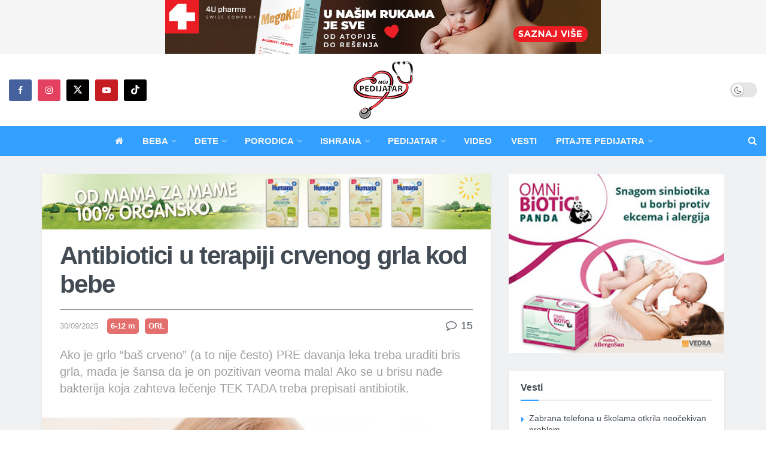

--- FILE ---
content_type: text/html; charset=UTF-8
request_url: https://www.mojpedijatar.co.rs/antibiotici-u-terapiji-crvenog-grla-kod-bebe/
body_size: 31239
content:
<!doctype html>
<!--[if lt IE 7]> <html class="no-js lt-ie9 lt-ie8 lt-ie7" lang="sr-RS"> <![endif]-->
<!--[if IE 7]>    <html class="no-js lt-ie9 lt-ie8" lang="sr-RS"> <![endif]-->
<!--[if IE 8]>    <html class="no-js lt-ie9" lang="sr-RS"> <![endif]-->
<!--[if IE 9]>    <html class="no-js lt-ie10" lang="sr-RS"> <![endif]-->
<!--[if gt IE 8]><!--> <html class="no-js" lang="sr-RS"> <!--<![endif]-->
<head>
    <meta http-equiv="Content-Type" content="text/html; charset=UTF-8" />
    <meta name='viewport' content='width=device-width, initial-scale=1, user-scalable=yes' />
    <link rel="profile" href="http://gmpg.org/xfn/11" />
    <link rel="pingback" href="https://www.mojpedijatar.co.rs/xmlrpc.php" />


<!-- Start DFP Code -->

<!-- <script async src="https://securepubads.g.doubleclick.net/tag/js/gpt.js"></script> -->

<!--<script>
  window.googletag = window.googletag || {cmd: []};
  googletag.cmd.push(function() {
    googletag.defineSlot('/114484842/bilbord-mobile', [320, 100], 'div-gpt-ad-1714500765258-0').addService(googletag.pubads());
    googletag.pubads().enableSingleRequest();
    googletag.pubads().collapseEmptyDivs();
    googletag.enableServices();
  });
</script> -->

<!-- <script>
  window.googletag = window.googletag || {cmd: []};
  googletag.cmd.push(function() {
    googletag.defineSlot('/114484842/Billboard', [970, 250], 'div-gpt-ad-1714500830048-0').addService(googletag.pubads());
    googletag.pubads().enableSingleRequest();
    googletag.pubads().collapseEmptyDivs();
    googletag.enableServices();
  });
</script> -->

<!-- <script>
  window.googletag = window.googletag || {cmd: []};
  googletag.cmd.push(function() {
    googletag.defineSlot('/114484842/bilbord-mobile-bottom', [320, 100], 'div-gpt-ad-1716670539532-0').addService(googletag.pubads());
    googletag.pubads().enableSingleRequest();
    googletag.enableServices();
  });
</script> -->

<!-- <script>
  window.googletag = window.googletag || {cmd: []};
  googletag.cmd.push(function() {
    googletag.defineSlot('/114484842/billboard-bottom', [970, 250], 'div-gpt-ad-1716670586821-0').addService(googletag.pubads());
    googletag.pubads().enableSingleRequest();
    googletag.enableServices();
  });
</script> -->


<!-- End DFP Code -->



    <!-- Facebook Pixel Code -->
<script>
!function(f,b,e,v,n,t,s)
{if(f.fbq)return;n=f.fbq=function(){n.callMethod?
n.callMethod.apply(n,arguments):n.queue.push(arguments)};
if(!f._fbq)f._fbq=n;n.push=n;n.loaded=!0;n.version='2.0';
n.queue=[];t=b.createElement(e);t.async=!0;
t.src=v;s=b.getElementsByTagName(e)[0];
s.parentNode.insertBefore(t,s)}(window, document,'script',
'https://connect.facebook.net/en_US/fbevents.js');
fbq('init', '307367610133481');
fbq('track', 'PageView');
</script>
<noscript><img height="1" width="1" style="display:none"
src="https://www.facebook.com/tr?id=307367610133481&ev=PageView&noscript=1"
/></noscript>
<!-- End Facebook Pixel Code -->

    <meta name="theme-color" content="#33a0ff">
             <meta name="msapplication-navbutton-color" content="#33a0ff">
             <meta name="apple-mobile-web-app-status-bar-style" content="#33a0ff"><meta name='robots' content='index, follow, max-image-preview:large, max-snippet:-1, max-video-preview:-1' />
	
				<script type="text/javascript">
			  var jnews_ajax_url = '/?ajax-request=jnews'
			</script>
			<script type="text/javascript">;window.jnews=window.jnews||{},window.jnews.library=window.jnews.library||{},window.jnews.library=function(){"use strict";var e=this;e.win=window,e.doc=document,e.noop=function(){},e.globalBody=e.doc.getElementsByTagName("body")[0],e.globalBody=e.globalBody?e.globalBody:e.doc,e.win.jnewsDataStorage=e.win.jnewsDataStorage||{_storage:new WeakMap,put:function(e,t,n){this._storage.has(e)||this._storage.set(e,new Map),this._storage.get(e).set(t,n)},get:function(e,t){return this._storage.get(e).get(t)},has:function(e,t){return this._storage.has(e)&&this._storage.get(e).has(t)},remove:function(e,t){var n=this._storage.get(e).delete(t);return 0===!this._storage.get(e).size&&this._storage.delete(e),n}},e.windowWidth=function(){return e.win.innerWidth||e.docEl.clientWidth||e.globalBody.clientWidth},e.windowHeight=function(){return e.win.innerHeight||e.docEl.clientHeight||e.globalBody.clientHeight},e.requestAnimationFrame=e.win.requestAnimationFrame||e.win.webkitRequestAnimationFrame||e.win.mozRequestAnimationFrame||e.win.msRequestAnimationFrame||window.oRequestAnimationFrame||function(e){return setTimeout(e,1e3/60)},e.cancelAnimationFrame=e.win.cancelAnimationFrame||e.win.webkitCancelAnimationFrame||e.win.webkitCancelRequestAnimationFrame||e.win.mozCancelAnimationFrame||e.win.msCancelRequestAnimationFrame||e.win.oCancelRequestAnimationFrame||function(e){clearTimeout(e)},e.classListSupport="classList"in document.createElement("_"),e.hasClass=e.classListSupport?function(e,t){return e.classList.contains(t)}:function(e,t){return e.className.indexOf(t)>=0},e.addClass=e.classListSupport?function(t,n){e.hasClass(t,n)||t.classList.add(n)}:function(t,n){e.hasClass(t,n)||(t.className+=" "+n)},e.removeClass=e.classListSupport?function(t,n){e.hasClass(t,n)&&t.classList.remove(n)}:function(t,n){e.hasClass(t,n)&&(t.className=t.className.replace(n,""))},e.objKeys=function(e){var t=[];for(var n in e)Object.prototype.hasOwnProperty.call(e,n)&&t.push(n);return t},e.isObjectSame=function(e,t){var n=!0;return JSON.stringify(e)!==JSON.stringify(t)&&(n=!1),n},e.extend=function(){for(var e,t,n,o=arguments[0]||{},i=1,a=arguments.length;i<a;i++)if(null!==(e=arguments[i]))for(t in e)o!==(n=e[t])&&void 0!==n&&(o[t]=n);return o},e.dataStorage=e.win.jnewsDataStorage,e.isVisible=function(e){return 0!==e.offsetWidth&&0!==e.offsetHeight||e.getBoundingClientRect().length},e.getHeight=function(e){return e.offsetHeight||e.clientHeight||e.getBoundingClientRect().height},e.getWidth=function(e){return e.offsetWidth||e.clientWidth||e.getBoundingClientRect().width},e.supportsPassive=!1;try{var t=Object.defineProperty({},"passive",{get:function(){e.supportsPassive=!0}});"createEvent"in e.doc?e.win.addEventListener("test",null,t):"fireEvent"in e.doc&&e.win.attachEvent("test",null)}catch(e){}e.passiveOption=!!e.supportsPassive&&{passive:!0},e.setStorage=function(e,t){e="jnews-"+e;var n={expired:Math.floor(((new Date).getTime()+432e5)/1e3)};t=Object.assign(n,t);localStorage.setItem(e,JSON.stringify(t))},e.getStorage=function(e){e="jnews-"+e;var t=localStorage.getItem(e);return null!==t&&0<t.length?JSON.parse(localStorage.getItem(e)):{}},e.expiredStorage=function(){var t,n="jnews-";for(var o in localStorage)o.indexOf(n)>-1&&"undefined"!==(t=e.getStorage(o.replace(n,""))).expired&&t.expired<Math.floor((new Date).getTime()/1e3)&&localStorage.removeItem(o)},e.addEvents=function(t,n,o){for(var i in n){var a=["touchstart","touchmove"].indexOf(i)>=0&&!o&&e.passiveOption;"createEvent"in e.doc?t.addEventListener(i,n[i],a):"fireEvent"in e.doc&&t.attachEvent("on"+i,n[i])}},e.removeEvents=function(t,n){for(var o in n)"createEvent"in e.doc?t.removeEventListener(o,n[o]):"fireEvent"in e.doc&&t.detachEvent("on"+o,n[o])},e.triggerEvents=function(t,n,o){var i;o=o||{detail:null};return"createEvent"in e.doc?(!(i=e.doc.createEvent("CustomEvent")||new CustomEvent(n)).initCustomEvent||i.initCustomEvent(n,!0,!1,o),void t.dispatchEvent(i)):"fireEvent"in e.doc?((i=e.doc.createEventObject()).eventType=n,void t.fireEvent("on"+i.eventType,i)):void 0},e.getParents=function(t,n){void 0===n&&(n=e.doc);for(var o=[],i=t.parentNode,a=!1;!a;)if(i){var r=i;r.querySelectorAll(n).length?a=!0:(o.push(r),i=r.parentNode)}else o=[],a=!0;return o},e.forEach=function(e,t,n){for(var o=0,i=e.length;o<i;o++)t.call(n,e[o],o)},e.getText=function(e){return e.innerText||e.textContent},e.setText=function(e,t){var n="object"==typeof t?t.innerText||t.textContent:t;e.innerText&&(e.innerText=n),e.textContent&&(e.textContent=n)},e.httpBuildQuery=function(t){return e.objKeys(t).reduce(function t(n){var o=arguments.length>1&&void 0!==arguments[1]?arguments[1]:null;return function(i,a){var r=n[a];a=encodeURIComponent(a);var s=o?"".concat(o,"[").concat(a,"]"):a;return null==r||"function"==typeof r?(i.push("".concat(s,"=")),i):["number","boolean","string"].includes(typeof r)?(i.push("".concat(s,"=").concat(encodeURIComponent(r))),i):(i.push(e.objKeys(r).reduce(t(r,s),[]).join("&")),i)}}(t),[]).join("&")},e.get=function(t,n,o,i){return o="function"==typeof o?o:e.noop,e.ajax("GET",t,n,o,i)},e.post=function(t,n,o,i){return o="function"==typeof o?o:e.noop,e.ajax("POST",t,n,o,i)},e.ajax=function(t,n,o,i,a){var r=new XMLHttpRequest,s=n,c=e.httpBuildQuery(o);if(t=-1!=["GET","POST"].indexOf(t)?t:"GET",r.open(t,s+("GET"==t?"?"+c:""),!0),"POST"==t&&r.setRequestHeader("Content-type","application/x-www-form-urlencoded"),r.setRequestHeader("X-Requested-With","XMLHttpRequest"),r.onreadystatechange=function(){4===r.readyState&&200<=r.status&&300>r.status&&"function"==typeof i&&i.call(void 0,r.response)},void 0!==a&&!a){return{xhr:r,send:function(){r.send("POST"==t?c:null)}}}return r.send("POST"==t?c:null),{xhr:r}},e.scrollTo=function(t,n,o){function i(e,t,n){this.start=this.position(),this.change=e-this.start,this.currentTime=0,this.increment=20,this.duration=void 0===n?500:n,this.callback=t,this.finish=!1,this.animateScroll()}return Math.easeInOutQuad=function(e,t,n,o){return(e/=o/2)<1?n/2*e*e+t:-n/2*(--e*(e-2)-1)+t},i.prototype.stop=function(){this.finish=!0},i.prototype.move=function(t){e.doc.documentElement.scrollTop=t,e.globalBody.parentNode.scrollTop=t,e.globalBody.scrollTop=t},i.prototype.position=function(){return e.doc.documentElement.scrollTop||e.globalBody.parentNode.scrollTop||e.globalBody.scrollTop},i.prototype.animateScroll=function(){this.currentTime+=this.increment;var t=Math.easeInOutQuad(this.currentTime,this.start,this.change,this.duration);this.move(t),this.currentTime<this.duration&&!this.finish?e.requestAnimationFrame.call(e.win,this.animateScroll.bind(this)):this.callback&&"function"==typeof this.callback&&this.callback()},new i(t,n,o)},e.unwrap=function(t){var n,o=t;e.forEach(t,(function(e,t){n?n+=e:n=e})),o.replaceWith(n)},e.performance={start:function(e){performance.mark(e+"Start")},stop:function(e){performance.mark(e+"End"),performance.measure(e,e+"Start",e+"End")}},e.fps=function(){var t=0,n=0,o=0;!function(){var i=t=0,a=0,r=0,s=document.getElementById("fpsTable"),c=function(t){void 0===document.getElementsByTagName("body")[0]?e.requestAnimationFrame.call(e.win,(function(){c(t)})):document.getElementsByTagName("body")[0].appendChild(t)};null===s&&((s=document.createElement("div")).style.position="fixed",s.style.top="120px",s.style.left="10px",s.style.width="100px",s.style.height="20px",s.style.border="1px solid black",s.style.fontSize="11px",s.style.zIndex="100000",s.style.backgroundColor="white",s.id="fpsTable",c(s));var l=function(){o++,n=Date.now(),(a=(o/(r=(n-t)/1e3)).toPrecision(2))!=i&&(i=a,s.innerHTML=i+"fps"),1<r&&(t=n,o=0),e.requestAnimationFrame.call(e.win,l)};l()}()},e.instr=function(e,t){for(var n=0;n<t.length;n++)if(-1!==e.toLowerCase().indexOf(t[n].toLowerCase()))return!0},e.winLoad=function(t,n){function o(o){if("complete"===e.doc.readyState||"interactive"===e.doc.readyState)return!o||n?setTimeout(t,n||1):t(o),1}o()||e.addEvents(e.win,{load:o})},e.docReady=function(t,n){function o(o){if("complete"===e.doc.readyState||"interactive"===e.doc.readyState)return!o||n?setTimeout(t,n||1):t(o),1}o()||e.addEvents(e.doc,{DOMContentLoaded:o})},e.fireOnce=function(){e.docReady((function(){e.assets=e.assets||[],e.assets.length&&(e.boot(),e.load_assets())}),50)},e.boot=function(){e.length&&e.doc.querySelectorAll("style[media]").forEach((function(e){"not all"==e.getAttribute("media")&&e.removeAttribute("media")}))},e.create_js=function(t,n){var o=e.doc.createElement("script");switch(o.setAttribute("src",t),n){case"defer":o.setAttribute("defer",!0);break;case"async":o.setAttribute("async",!0);break;case"deferasync":o.setAttribute("defer",!0),o.setAttribute("async",!0)}e.globalBody.appendChild(o)},e.load_assets=function(){"object"==typeof e.assets&&e.forEach(e.assets.slice(0),(function(t,n){var o="";t.defer&&(o+="defer"),t.async&&(o+="async"),e.create_js(t.url,o);var i=e.assets.indexOf(t);i>-1&&e.assets.splice(i,1)})),e.assets=jnewsoption.au_scripts=window.jnewsads=[]},e.setCookie=function(e,t,n){var o="";if(n){var i=new Date;i.setTime(i.getTime()+24*n*60*60*1e3),o="; expires="+i.toUTCString()}document.cookie=e+"="+(t||"")+o+"; path=/"},e.getCookie=function(e){for(var t=e+"=",n=document.cookie.split(";"),o=0;o<n.length;o++){for(var i=n[o];" "==i.charAt(0);)i=i.substring(1,i.length);if(0==i.indexOf(t))return i.substring(t.length,i.length)}return null},e.eraseCookie=function(e){document.cookie=e+"=; Path=/; Expires=Thu, 01 Jan 1970 00:00:01 GMT;"},e.docReady((function(){e.globalBody=e.globalBody==e.doc?e.doc.getElementsByTagName("body")[0]:e.globalBody,e.globalBody=e.globalBody?e.globalBody:e.doc})),e.winLoad((function(){e.winLoad((function(){var t=!1;if(void 0!==window.jnewsadmin)if(void 0!==window.file_version_checker){var n=e.objKeys(window.file_version_checker);n.length?n.forEach((function(e){t||"10.0.4"===window.file_version_checker[e]||(t=!0)})):t=!0}else t=!0;t&&(window.jnewsHelper.getMessage(),window.jnewsHelper.getNotice())}),2500)}))},window.jnews.library=new window.jnews.library;</script>
	<!-- This site is optimized with the Yoast SEO plugin v26.0 - https://yoast.com/wordpress/plugins/seo/ -->
	<link media="all" href="https://www.mojpedijatar.co.rs/wp-content/cache/autoptimize/css/autoptimize_c0b1a79535380cded95cbc2fcff00ac1.css" rel="stylesheet"><title>Antibiotici u terapiji crvenog grla kod bebe - Portal Moj pedijatar</title>
	<meta name="description" content="Ako je grlo “baš crveno” (a to nije često) PRE davanja leka treba uraditi bris grla, mada je šansa da je on pozitivan veoma mala! Ako se" />
	<link rel="canonical" href="https://www.mojpedijatar.co.rs/antibiotici-u-terapiji-crvenog-grla-kod-bebe/" />
	<link rel="next" href="https://www.mojpedijatar.co.rs/antibiotici-u-terapiji-crvenog-grla-kod-bebe/2/" />
	<meta property="og:locale" content="sr_RS" />
	<meta property="og:type" content="article" />
	<meta property="og:title" content="Antibiotici u terapiji crvenog grla kod bebe - Portal Moj pedijatar" />
	<meta property="og:description" content="Ako je grlo “baš crveno” (a to nije često) PRE davanja leka treba uraditi bris grla, mada je šansa da je on pozitivan veoma mala! Ako se" />
	<meta property="og:url" content="https://www.mojpedijatar.co.rs/antibiotici-u-terapiji-crvenog-grla-kod-bebe/" />
	<meta property="og:site_name" content="Moj pedijatar" />
	<meta property="article:publisher" content="https://www.facebook.com/Mojpedijatarportal" />
	<meta property="article:published_time" content="2021-02-23T23:00:00+00:00" />
	<meta property="article:modified_time" content="2025-09-30T14:28:07+00:00" />
	<meta property="og:image" content="https://www.mojpedijatar.co.rs/wp-content/uploads/2021/02/beba-freepik.jpg" />
	<meta property="og:image:width" content="1500" />
	<meta property="og:image:height" content="1000" />
	<meta property="og:image:type" content="image/jpeg" />
	<meta name="author" content="dr Goran Vukomanović" />
	<meta name="twitter:card" content="summary_large_image" />
	<meta name="twitter:creator" content="@mojpedijatar" />
	<meta name="twitter:site" content="@mojpedijatar" />
	<script type="application/ld+json" class="yoast-schema-graph">{"@context":"https://schema.org","@graph":[{"@type":"Article","@id":"https://www.mojpedijatar.co.rs/antibiotici-u-terapiji-crvenog-grla-kod-bebe/#article","isPartOf":{"@id":"https://www.mojpedijatar.co.rs/antibiotici-u-terapiji-crvenog-grla-kod-bebe/"},"author":{"name":"dr Goran Vukomanović","@id":"https://www.mojpedijatar.co.rs/#/schema/person/eab67d210c1ec42fcee506c7dd6d0468"},"headline":"Antibiotici u terapiji crvenog grla kod bebe","datePublished":"2021-02-23T23:00:00+00:00","dateModified":"2025-09-30T14:28:07+00:00","mainEntityOfPage":{"@id":"https://www.mojpedijatar.co.rs/antibiotici-u-terapiji-crvenog-grla-kod-bebe/"},"wordCount":731,"commentCount":15,"publisher":{"@id":"https://www.mojpedijatar.co.rs/#organization"},"image":{"@id":"https://www.mojpedijatar.co.rs/antibiotici-u-terapiji-crvenog-grla-kod-bebe/#primaryimage"},"thumbnailUrl":"https://www.mojpedijatar.co.rs/wp-content/uploads/2021/02/beba-freepik.jpg","keywords":["antibiotici","krvna slika","pregled urina","preporuka","upala grla"],"articleSection":["6-12 m","ORL"],"inLanguage":"sr-RS","potentialAction":[{"@type":"CommentAction","name":"Comment","target":["https://www.mojpedijatar.co.rs/antibiotici-u-terapiji-crvenog-grla-kod-bebe/#respond"]}]},{"@type":"WebPage","@id":"https://www.mojpedijatar.co.rs/antibiotici-u-terapiji-crvenog-grla-kod-bebe/","url":"https://www.mojpedijatar.co.rs/antibiotici-u-terapiji-crvenog-grla-kod-bebe/","name":"Antibiotici u terapiji crvenog grla kod bebe - Portal Moj pedijatar","isPartOf":{"@id":"https://www.mojpedijatar.co.rs/#website"},"primaryImageOfPage":{"@id":"https://www.mojpedijatar.co.rs/antibiotici-u-terapiji-crvenog-grla-kod-bebe/#primaryimage"},"image":{"@id":"https://www.mojpedijatar.co.rs/antibiotici-u-terapiji-crvenog-grla-kod-bebe/#primaryimage"},"thumbnailUrl":"https://www.mojpedijatar.co.rs/wp-content/uploads/2021/02/beba-freepik.jpg","datePublished":"2021-02-23T23:00:00+00:00","dateModified":"2025-09-30T14:28:07+00:00","description":"Ako je grlo “baš crveno” (a to nije često) PRE davanja leka treba uraditi bris grla, mada je šansa da je on pozitivan veoma mala! Ako se","inLanguage":"sr-RS","potentialAction":[{"@type":"ReadAction","target":["https://www.mojpedijatar.co.rs/antibiotici-u-terapiji-crvenog-grla-kod-bebe/"]}]},{"@type":"ImageObject","inLanguage":"sr-RS","@id":"https://www.mojpedijatar.co.rs/antibiotici-u-terapiji-crvenog-grla-kod-bebe/#primaryimage","url":"https://www.mojpedijatar.co.rs/wp-content/uploads/2021/02/beba-freepik.jpg","contentUrl":"https://www.mojpedijatar.co.rs/wp-content/uploads/2021/02/beba-freepik.jpg","width":1500,"height":1000},{"@type":"WebSite","@id":"https://www.mojpedijatar.co.rs/#website","url":"https://www.mojpedijatar.co.rs/","name":"Moj pedijatar","description":"Beba, ishrana, načešće bolesti, pitajte pedijatra, temperatura, varičela, dojenje","publisher":{"@id":"https://www.mojpedijatar.co.rs/#organization"},"potentialAction":[{"@type":"SearchAction","target":{"@type":"EntryPoint","urlTemplate":"https://www.mojpedijatar.co.rs/?s={search_term_string}"},"query-input":{"@type":"PropertyValueSpecification","valueRequired":true,"valueName":"search_term_string"}}],"inLanguage":"sr-RS"},{"@type":"Organization","@id":"https://www.mojpedijatar.co.rs/#organization","name":"Moj pedijatar","url":"https://www.mojpedijatar.co.rs/","logo":{"@type":"ImageObject","inLanguage":"sr-RS","@id":"https://www.mojpedijatar.co.rs/#/schema/logo/image/","url":"https://www.mojpedijatar.co.rs/wp-content/uploads/2023/05/moj-pedijatar-logo-SEO.png","contentUrl":"https://www.mojpedijatar.co.rs/wp-content/uploads/2023/05/moj-pedijatar-logo-SEO.png","width":696,"height":696,"caption":"Moj pedijatar"},"image":{"@id":"https://www.mojpedijatar.co.rs/#/schema/logo/image/"},"sameAs":["https://www.facebook.com/Mojpedijatarportal","https://x.com/mojpedijatar"]},{"@type":"Person","@id":"https://www.mojpedijatar.co.rs/#/schema/person/eab67d210c1ec42fcee506c7dd6d0468","name":"dr Goran Vukomanović","image":{"@type":"ImageObject","inLanguage":"sr-RS","@id":"https://www.mojpedijatar.co.rs/#/schema/person/image/","url":"https://www.mojpedijatar.co.rs/wp-content/uploads/2023/05/autor-Goran-Vukomanovic-96x96.jpg","contentUrl":"https://www.mojpedijatar.co.rs/wp-content/uploads/2023/05/autor-Goran-Vukomanovic-96x96.jpg","caption":"dr Goran Vukomanović"},"description":"Biografija ➔ Medicinski fakultet u Beogradu završio 1991. godine. Specijalistički ispit iz pedijatrije položio 1996. godine. Upisao poslediplomske studije iz kardiologije. Magistarsku tezu pod nazivom Neinvazivna procena ventrikularnih ekstrasistola kod dece sa strukturno neoštećenim srcem odbranio 1998. na Medicinskom fakultetu u Beogradu. Uže oblasti rada i istraživanja su pedijatrijska kardiologija, aritmologija, dečja sportska medicina kao i telemedicina. Šef Odseka za poremećaje ritma, elektrofiziologiju i pejsing Univerzitetske dečje klinike. Kao (ko)autor učestvovao u izradi preko 140 naučnih i stručnih radova objavljenih u međunarodnim stručnim časpopisima, zbornicima sa internacionalnih i domaćih kongresa, u domaćim stručnim časopisima, kao i priloga u knjigama i monografijama. Usavršavao se u Kantonspitalu u Baselu, Svajcarska (Prof. dr Wofgang Kiowski) i u Arkansas Children’s Hospital, Little Rock, SAD, (Prof. dr Christopher Erickson). Osnivač je edukacionog projekta \"Zdravo dete\" koji je posvećen edukaciji roditelja i zdravstvenih radnika u primarnoj zdravstvenoj zaštiti sa ciljem očuvanja i unapeđenja zdravlja dece. Oženjen, otac troje dece.","url":"https://www.mojpedijatar.co.rs/author/goran-vukomanovic/"}]}</script>
	<!-- / Yoast SEO plugin. -->


<link href='https://fonts.gstatic.com' crossorigin='anonymous' rel='preconnect' />
<link rel="alternate" type="application/rss+xml" title="Moj pedijatar &raquo; dovod" href="https://www.mojpedijatar.co.rs/feed/" />
<link rel="alternate" type="application/rss+xml" title="Moj pedijatar &raquo; dovod komentara" href="https://www.mojpedijatar.co.rs/comments/feed/" />
<link rel="alternate" type="application/rss+xml" title="Moj pedijatar &raquo; dovod komentara na Antibiotici u terapiji crvenog grla kod bebe" href="https://www.mojpedijatar.co.rs/antibiotici-u-terapiji-crvenog-grla-kod-bebe/feed/" />
<!-- mojpedijatar.co.rs is managing ads with Advanced Ads 1.44.1 – https://wpadvancedads.com/ --><!--noptimize--><script id="mojpe-ready">
			window.advanced_ads_ready=function(e,a){a=a||"complete";var d=function(e){return"interactive"===a?"loading"!==e:"complete"===e};d(document.readyState)?e():document.addEventListener("readystatechange",(function(a){d(a.target.readyState)&&e()}),{once:"interactive"===a})},window.advanced_ads_ready_queue=window.advanced_ads_ready_queue||[];		</script>
		<!--/noptimize-->
























<script type="text/javascript" src="https://www.mojpedijatar.co.rs/wp-includes/js/jquery/jquery.min.js" id="jquery-core-js"></script>
<script type="text/javascript" src="https://www.mojpedijatar.co.rs/wp-includes/js/jquery/jquery-migrate.min.js" id="jquery-migrate-js"></script>
<script type="text/javascript" id="collapseomatic-js-js-before">
/* <![CDATA[ */
const com_options = {"colomatduration":"fast","colomatslideEffect":"slideFade","colomatpauseInit":"","colomattouchstart":""}
/* ]]> */
</script>
<script type="text/javascript" src="https://www.mojpedijatar.co.rs/wp-content/cache/autoptimize/js/autoptimize_single_fa0cd89ba95a735e4ba66983059e09de.js" id="collapseomatic-js-js"></script>
<script type="text/javascript" id="advanced-ads-advanced-js-js-extra">
/* <![CDATA[ */
var advads_options = {"blog_id":"1","privacy":{"enabled":false,"state":"not_needed"}};
/* ]]> */
</script>
<script type="text/javascript" src="https://www.mojpedijatar.co.rs/wp-content/plugins/advanced-ads_old/public/assets/js/advanced.min.js" id="advanced-ads-advanced-js-js"></script>
<script type="text/javascript" id="advanced_ads_pro/visitor_conditions-js-extra">
/* <![CDATA[ */
var advanced_ads_pro_visitor_conditions = {"referrer_cookie_name":"advanced_ads_pro_visitor_referrer","referrer_exdays":"365","page_impr_cookie_name":"advanced_ads_page_impressions","page_impr_exdays":"3650"};
/* ]]> */
</script>
<script type="text/javascript" src="https://www.mojpedijatar.co.rs/wp-content/plugins/-advanced-ads-pro/modules/advanced-visitor-conditions/inc/conditions.min.js" id="advanced_ads_pro/visitor_conditions-js"></script>
<script type="text/javascript" src="https://www.mojpedijatar.co.rs/wp-content/cache/autoptimize/js/autoptimize_single_4e00a782c650ae1738aa81c3955d70aa.js" id="jnews-google-tag-manager-js" defer></script>
<script type="text/javascript" id="jnews-google-tag-manager-js-after">
/* <![CDATA[ */
				window.addEventListener('DOMContentLoaded', function() {
					(function() {
						window.dataLayer = window.dataLayer || [];
						function gtag(){dataLayer.push(arguments);}
						gtag('js', new Date());
						gtag('config', 'G-X0GHJLYZBB');
					})();
				});
				
/* ]]> */
</script>
<script></script><link rel="https://api.w.org/" href="https://www.mojpedijatar.co.rs/wp-json/" /><link rel="alternate" title="JSON" type="application/json" href="https://www.mojpedijatar.co.rs/wp-json/wp/v2/posts/307" /><link rel="EditURI" type="application/rsd+xml" title="RSD" href="https://www.mojpedijatar.co.rs/xmlrpc.php?rsd" />

<link rel='shortlink' href='https://www.mojpedijatar.co.rs/?p=307' />
<link rel="alternate" title="oEmbed (JSON)" type="application/json+oembed" href="https://www.mojpedijatar.co.rs/wp-json/oembed/1.0/embed?url=https%3A%2F%2Fwww.mojpedijatar.co.rs%2Fantibiotici-u-terapiji-crvenog-grla-kod-bebe%2F" />
<link rel="alternate" title="oEmbed (XML)" type="text/xml+oembed" href="https://www.mojpedijatar.co.rs/wp-json/oembed/1.0/embed?url=https%3A%2F%2Fwww.mojpedijatar.co.rs%2Fantibiotici-u-terapiji-crvenog-grla-kod-bebe%2F&#038;format=xml" />
<script type="text/javascript">
		var advadsCfpQueue = [];
		var advadsCfpAd = function( adID ){
			if ( 'undefined' == typeof advadsProCfp ) { advadsCfpQueue.push( adID ) } else { advadsProCfp.addElement( adID ) }
		};
		</script>
		<meta name="generator" content="Powered by WPBakery Page Builder - drag and drop page builder for WordPress."/>
<script type='application/ld+json'>{"@context":"http:\/\/schema.org","@type":"Organization","@id":"https:\/\/www.mojpedijatar.co.rs\/#organization","url":"https:\/\/www.mojpedijatar.co.rs\/","name":"Moj pedijatar","logo":{"@type":"ImageObject","url":"https:\/\/www.mojpedijatar.co.rs\/wp-content\/uploads\/2023\/01\/mp-logo-2023-300x100-2.png"},"sameAs":["https:\/\/www.facebook.com\/Mojpedijatarportal","https:\/\/www.instagram.com\/moj_pedijatar\/","https:\/\/twitter.com\/mojpedijatar","https:\/\/www.youtube.com\/channel\/UCiI3pPB59uQi112Jcl0oNzQ","https:\/\/www.tiktok.com\/@moj_pedijatar"]}</script>
<script type='application/ld+json'>{"@context":"http:\/\/schema.org","@type":"WebSite","@id":"https:\/\/www.mojpedijatar.co.rs\/#website","url":"https:\/\/www.mojpedijatar.co.rs\/","name":"Moj pedijatar","potentialAction":{"@type":"SearchAction","target":"https:\/\/www.mojpedijatar.co.rs\/?s={search_term_string}","query-input":"required name=search_term_string"}}</script>
<link rel="icon" href="https://www.mojpedijatar.co.rs/wp-content/uploads/2023/05/cropped-autor-mojpedijatar-75x75.png" sizes="32x32" />
<link rel="icon" href="https://www.mojpedijatar.co.rs/wp-content/uploads/2023/05/cropped-autor-mojpedijatar-200x200.png" sizes="192x192" />
<link rel="apple-touch-icon" href="https://www.mojpedijatar.co.rs/wp-content/uploads/2023/05/cropped-autor-mojpedijatar-200x200.png" />
<meta name="msapplication-TileImage" content="https://www.mojpedijatar.co.rs/wp-content/uploads/2023/05/cropped-autor-mojpedijatar-350x350.png" />
		
		<noscript><style> .wpb_animate_when_almost_visible { opacity: 1; }</style></noscript></head>
<body class="wp-singular post-template-default single single-post postid-307 single-format-standard wp-embed-responsive wp-theme-jnews wp-child-theme-jnews-child jeg_toggle_light jeg_single_tpl_1 jnews jnews_boxed_container jnews_boxed_container_shadow jsc_normal wpb-js-composer js-comp-ver-8.5 vc_responsive">

    
    
    <div class="jeg_ad jeg_ad_top jnews_header_top_ads">
        <div class='ads-wrapper  '><div class='ads_shortcode'><a href="https://www.4upharma.com/sr/product/megakid-for-you/27/" target="_blank"><img src="https://www.mojpedijatar.co.rs/wp-content/uploads/2021/10/MegaKid-728x90-sep25-v2.jpg" alt=""  width="728" height="90"   /></a></div></div>    </div>

    <!-- The Main Wrapper
    ============================================= -->
    <div class="jeg_viewport">

        
        <div class="jeg_header_wrapper">
            <div class="jeg_header_instagram_wrapper">
    </div>

<!-- HEADER -->
<div class="jeg_header full">
    <div class="jeg_midbar jeg_container jeg_navbar_wrapper normal">
    <div class="container">
        <div class="jeg_nav_row">
            
                <div class="jeg_nav_col jeg_nav_left jeg_nav_grow">
                    <div class="item_wrap jeg_nav_alignleft">
                        			<div
				class="jeg_nav_item socials_widget jeg_social_icon_block rounded">
				<a href="https://www.facebook.com/Mojpedijatarportal" target='_blank' rel='external noopener nofollow'  aria-label="Find us on Facebook" class="jeg_facebook"><i class="fa fa-facebook"></i> </a><a href="https://www.instagram.com/moj_pedijatar/" target='_blank' rel='external noopener nofollow'  aria-label="Find us on Instagram" class="jeg_instagram"><i class="fa fa-instagram"></i> </a><a href="https://twitter.com/mojpedijatar" target='_blank' rel='external noopener nofollow'  aria-label="Find us on Twitter" class="jeg_twitter"><i class="fa fa-twitter"><span class="jeg-icon icon-twitter"><svg xmlns="http://www.w3.org/2000/svg" height="1em" viewBox="0 0 512 512"><!--! Font Awesome Free 6.4.2 by @fontawesome - https://fontawesome.com License - https://fontawesome.com/license (Commercial License) Copyright 2023 Fonticons, Inc. --><path d="M389.2 48h70.6L305.6 224.2 487 464H345L233.7 318.6 106.5 464H35.8L200.7 275.5 26.8 48H172.4L272.9 180.9 389.2 48zM364.4 421.8h39.1L151.1 88h-42L364.4 421.8z"/></svg></span></i> </a><a href="https://www.youtube.com/channel/UCiI3pPB59uQi112Jcl0oNzQ" target='_blank' rel='external noopener nofollow'  aria-label="Find us on Youtube" class="jeg_youtube"><i class="fa fa-youtube-play"></i> </a><a href="https://www.tiktok.com/@moj_pedijatar" target='_blank' rel='external noopener nofollow'  aria-label="Find us on TikTok" class="jeg_tiktok"><span class="jeg-icon icon-tiktok"><svg xmlns="http://www.w3.org/2000/svg" height="1em" viewBox="0 0 448 512"><!--! Font Awesome Free 6.4.2 by @fontawesome - https://fontawesome.com License - https://fontawesome.com/license (Commercial License) Copyright 2023 Fonticons, Inc. --><path d="M448,209.91a210.06,210.06,0,0,1-122.77-39.25V349.38A162.55,162.55,0,1,1,185,188.31V278.2a74.62,74.62,0,1,0,52.23,71.18V0l88,0a121.18,121.18,0,0,0,1.86,22.17h0A122.18,122.18,0,0,0,381,102.39a121.43,121.43,0,0,0,67,20.14Z"/></svg></span> </a>			</div>
			                    </div>
                </div>

                
                <div class="jeg_nav_col jeg_nav_center jeg_nav_normal">
                    <div class="item_wrap jeg_nav_aligncenter">
                        <div class="jeg_nav_item jeg_logo jeg_desktop_logo">
			<div class="site-title">
			<a href="https://www.mojpedijatar.co.rs/" aria-label="Visit Homepage" style="padding: 0px 0px 0px 0px;">
				<img class='jeg_logo_img' src="https://www.mojpedijatar.co.rs/wp-content/uploads/2023/01/mp-logo-2023-300x100-2.png"  alt="Moj pedijatar"data-light-src="https://www.mojpedijatar.co.rs/wp-content/uploads/2023/01/mp-logo-2023-300x100-2.png" data-light-srcset="https://www.mojpedijatar.co.rs/wp-content/uploads/2023/01/mp-logo-2023-300x100-2.png 1x,  2x" data-dark-src="https://www.mojpedijatar.co.rs/wp-content/uploads/2023/05/mp-logo-2023-300x100-2-W.png" data-dark-srcset="https://www.mojpedijatar.co.rs/wp-content/uploads/2023/05/mp-logo-2023-300x100-2-W.png 1x,  2x"width="300" height="100">			</a>
		</div>
	</div>
                    </div>
                </div>

                
                <div class="jeg_nav_col jeg_nav_right jeg_nav_grow">
                    <div class="item_wrap jeg_nav_alignright">
                        <div class="jeg_nav_item jeg_dark_mode">
                    <label class="dark_mode_switch">
                        <input aria-label="Dark mode toogle" type="checkbox" class="jeg_dark_mode_toggle" >
                        <span class="slider round"></span>
                    </label>
                 </div>                    </div>
                </div>

                        </div>
    </div>
</div><div class="jeg_bottombar jeg_navbar jeg_container jeg_navbar_wrapper  jeg_navbar_dark">
    <div class="container">
        <div class="jeg_nav_row">
            
                <div class="jeg_nav_col jeg_nav_left jeg_nav_grow">
                    <div class="item_wrap jeg_nav_alignleft">
                                            </div>
                </div>

                
                <div class="jeg_nav_col jeg_nav_center jeg_nav_normal">
                    <div class="item_wrap jeg_nav_aligncenter">
                        <div class="jeg_nav_item jeg_main_menu_wrapper">
<div class="jeg_mainmenu_wrap"><ul class="jeg_menu jeg_main_menu jeg_menu_style_2" data-animation="animate"><li id="menu-item-63943" class="menu-item menu-item-type-post_type menu-item-object-page menu-item-home menu-item-63943 bgnav" data-item-row="default" ><a href="https://www.mojpedijatar.co.rs/"><i class="jeg_font_menu fa fa-home"></i></a></li>
<li id="menu-item-54911" class="menu-item menu-item-type-taxonomy menu-item-object-category current-post-ancestor menu-item-has-children menu-item-54911 bgnav" data-item-row="default" ><a href="https://www.mojpedijatar.co.rs/category/beba/">Beba</a>
<ul class="sub-menu">
	<li id="menu-item-54912" class="menu-item menu-item-type-taxonomy menu-item-object-category menu-item-54912 bgnav" data-item-row="default" ><a href="https://www.mojpedijatar.co.rs/category/beba/beba-od-0-6-mesci/">0-6 m</a></li>
	<li id="menu-item-54914" class="menu-item menu-item-type-taxonomy menu-item-object-category current-post-ancestor current-menu-parent current-post-parent menu-item-54914 bgnav" data-item-row="default" ><a href="https://www.mojpedijatar.co.rs/category/beba/beba-od-6-12-meseci/">6-12 m</a></li>
	<li id="menu-item-54913" class="menu-item menu-item-type-taxonomy menu-item-object-category menu-item-54913 bgnav" data-item-row="default" ><a href="https://www.mojpedijatar.co.rs/category/beba/beba-od-12-24-meseca/">12-24 m</a></li>
	<li id="menu-item-54915" class="menu-item menu-item-type-taxonomy menu-item-object-category menu-item-54915 bgnav" data-item-row="default" ><a href="https://www.mojpedijatar.co.rs/category/beba/dojenje/">Dojenje</a></li>
	<li id="menu-item-54916" class="menu-item menu-item-type-taxonomy menu-item-object-category menu-item-54916 bgnav" data-item-row="default" ><a href="https://www.mojpedijatar.co.rs/category/beba/razvojne-tabele-beba/">Razvojne tabele</a></li>
</ul>
</li>
<li id="menu-item-54917" class="menu-item menu-item-type-taxonomy menu-item-object-category menu-item-has-children menu-item-54917 bgnav" data-item-row="default" ><a href="https://www.mojpedijatar.co.rs/category/dete/">Dete</a>
<ul class="sub-menu">
	<li id="menu-item-54918" class="menu-item menu-item-type-taxonomy menu-item-object-category menu-item-54918 bgnav" data-item-row="default" ><a href="https://www.mojpedijatar.co.rs/category/dete/malisani/">Mališani</a></li>
	<li id="menu-item-54920" class="menu-item menu-item-type-taxonomy menu-item-object-category menu-item-54920 bgnav" data-item-row="default" ><a href="https://www.mojpedijatar.co.rs/category/dete/skolarci/">Školarci</a></li>
	<li id="menu-item-54922" class="menu-item menu-item-type-taxonomy menu-item-object-category menu-item-54922 bgnav" data-item-row="default" ><a href="https://www.mojpedijatar.co.rs/category/dete/tinejdzer/">Tinejdžer</a></li>
	<li id="menu-item-54921" class="menu-item menu-item-type-taxonomy menu-item-object-category menu-item-54921 bgnav" data-item-row="default" ><a href="https://www.mojpedijatar.co.rs/category/dete/sport/">Sport</a></li>
	<li id="menu-item-54919" class="menu-item menu-item-type-taxonomy menu-item-object-category menu-item-54919 bgnav" data-item-row="default" ><a href="https://www.mojpedijatar.co.rs/category/dete/razvojne-tabele-dete/">Razvojne tabele</a></li>
</ul>
</li>
<li id="menu-item-45086" class="menu-item menu-item-type-taxonomy menu-item-object-category menu-item-has-children menu-item-45086 bgnav" data-item-row="default" ><a href="https://www.mojpedijatar.co.rs/category/porodica/">Porodica</a>
<ul class="sub-menu">
	<li id="menu-item-45096" class="menu-item menu-item-type-taxonomy menu-item-object-category menu-item-45096 bgnav" data-item-row="default" ><a href="https://www.mojpedijatar.co.rs/category/porodica/roditeljstvo/">Roditeljstvo</a></li>
	<li id="menu-item-45130" class="menu-item menu-item-type-taxonomy menu-item-object-category menu-item-45130 bgnav" data-item-row="default" ><a href="https://www.mojpedijatar.co.rs/category/porodica/skola-porodica/">Škola</a></li>
	<li id="menu-item-45097" class="menu-item menu-item-type-taxonomy menu-item-object-category menu-item-45097 bgnav" data-item-row="default" ><a href="https://www.mojpedijatar.co.rs/category/porodica/zimovanje/">Zimovanje</a></li>
	<li id="menu-item-45095" class="menu-item menu-item-type-taxonomy menu-item-object-category menu-item-45095 bgnav" data-item-row="default" ><a href="https://www.mojpedijatar.co.rs/category/porodica/letovanje/">Letovanje</a></li>
	<li id="menu-item-45128" class="menu-item menu-item-type-taxonomy menu-item-object-category menu-item-45128 bgnav" data-item-row="default" ><a href="https://www.mojpedijatar.co.rs/category/porodica/praznici-porodica/">Praznici</a></li>
	<li id="menu-item-55547" class="menu-item menu-item-type-taxonomy menu-item-object-category menu-item-55547 bgnav" data-item-row="default" ><a href="https://www.mojpedijatar.co.rs/category/porodica/kreativno-uradi-sam/">Kreativno / Uradi sam</a></li>
</ul>
</li>
<li id="menu-item-45084" class="menu-item menu-item-type-taxonomy menu-item-object-category menu-item-has-children menu-item-45084 bgnav" data-item-row="default" ><a href="https://www.mojpedijatar.co.rs/category/ishrana/">Ishrana</a>
<ul class="sub-menu">
	<li id="menu-item-45099" class="menu-item menu-item-type-taxonomy menu-item-object-category menu-item-45099 bgnav" data-item-row="default" ><a href="https://www.mojpedijatar.co.rs/category/ishrana/nemlecna-hrana/">Nemlečna hrana</a></li>
	<li id="menu-item-45100" class="menu-item menu-item-type-taxonomy menu-item-object-category menu-item-45100 bgnav" data-item-row="default" ><a href="https://www.mojpedijatar.co.rs/category/ishrana/vitamini-i-minerali/">Vitamini i minerali</a></li>
	<li id="menu-item-45098" class="menu-item menu-item-type-taxonomy menu-item-object-category menu-item-45098 bgnav" data-item-row="default" ><a href="https://www.mojpedijatar.co.rs/category/ishrana/namirnice/">Namirnice</a></li>
	<li id="menu-item-45129" class="menu-item menu-item-type-taxonomy menu-item-object-category menu-item-45129 bgnav" data-item-row="default" ><a href="https://www.mojpedijatar.co.rs/category/ishrana/recepti-ishrana/">Recepti</a></li>
</ul>
</li>
<li id="menu-item-45082" class="menu-item menu-item-type-taxonomy menu-item-object-category current-post-ancestor menu-item-has-children menu-item-45082 bgnav" data-item-row="default" ><a href="https://www.mojpedijatar.co.rs/category/pedijatar/">Pedijatar</a>
<ul class="sub-menu">
	<li id="menu-item-54923" class="menu-item menu-item-type-taxonomy menu-item-object-category current-post-ancestor menu-item-has-children menu-item-54923 bgnav" data-item-row="default" ><a href="https://www.mojpedijatar.co.rs/category/pedijatar/najcesce-bolesti/">Najčešće bolesti</a>
	<ul class="sub-menu">
		<li id="menu-item-54924" class="menu-item menu-item-type-taxonomy menu-item-object-category menu-item-54924 bgnav" data-item-row="default" ><a href="https://www.mojpedijatar.co.rs/category/pedijatar/najcesce-bolesti/alergije/">Alergije</a></li>
		<li id="menu-item-54925" class="menu-item menu-item-type-taxonomy menu-item-object-category menu-item-54925 bgnav" data-item-row="default" ><a href="https://www.mojpedijatar.co.rs/category/pedijatar/najcesce-bolesti/decja-hirurgija/">Dečja hirurgija</a></li>
		<li id="menu-item-54926" class="menu-item menu-item-type-taxonomy menu-item-object-category menu-item-54926 bgnav" data-item-row="default" ><a href="https://www.mojpedijatar.co.rs/category/pedijatar/najcesce-bolesti/digestivni-trakt/">Digestivni trakt</a></li>
		<li id="menu-item-54927" class="menu-item menu-item-type-taxonomy menu-item-object-category menu-item-54927 bgnav" data-item-row="default" ><a href="https://www.mojpedijatar.co.rs/category/pedijatar/najcesce-bolesti/infektivne-bolesti/">Infektivne bolesti</a></li>
		<li id="menu-item-54928" class="menu-item menu-item-type-taxonomy menu-item-object-category menu-item-54928 bgnav" data-item-row="default" ><a href="https://www.mojpedijatar.co.rs/category/pedijatar/najcesce-bolesti/kardiologija/">Kardiologija</a></li>
		<li id="menu-item-54929" class="menu-item menu-item-type-taxonomy menu-item-object-category menu-item-54929 bgnav" data-item-row="default" ><a href="https://www.mojpedijatar.co.rs/category/pedijatar/najcesce-bolesti/korona-virus-covid19/">Korona virus COVID19</a></li>
		<li id="menu-item-54930" class="menu-item menu-item-type-taxonomy menu-item-object-category menu-item-54930 bgnav" data-item-row="default" ><a href="https://www.mojpedijatar.co.rs/category/pedijatar/najcesce-bolesti/logoped/">Logoped</a></li>
		<li id="menu-item-54931" class="menu-item menu-item-type-taxonomy menu-item-object-category menu-item-54931 bgnav" data-item-row="default" ><a href="https://www.mojpedijatar.co.rs/category/pedijatar/najcesce-bolesti/neurohirurgija/">Neurohirurgija</a></li>
		<li id="menu-item-54932" class="menu-item menu-item-type-taxonomy menu-item-object-category current-post-ancestor current-menu-parent current-post-parent menu-item-54932 bgnav" data-item-row="default" ><a href="https://www.mojpedijatar.co.rs/category/pedijatar/najcesce-bolesti/orl/">ORL</a></li>
		<li id="menu-item-54934" class="menu-item menu-item-type-taxonomy menu-item-object-category menu-item-54934 bgnav" data-item-row="default" ><a href="https://www.mojpedijatar.co.rs/category/pedijatar/najcesce-bolesti/psihologija/">Psihologija</a></li>
		<li id="menu-item-54935" class="menu-item menu-item-type-taxonomy menu-item-object-category menu-item-54935 bgnav" data-item-row="default" ><a href="https://www.mojpedijatar.co.rs/category/pedijatar/najcesce-bolesti/respiratorni-sistem/">Respiratorni sistem</a></li>
		<li id="menu-item-54936" class="menu-item menu-item-type-taxonomy menu-item-object-category menu-item-54936 bgnav" data-item-row="default" ><a href="https://www.mojpedijatar.co.rs/category/pedijatar/najcesce-bolesti/stomatologija/">Stomatologija</a></li>
		<li id="menu-item-54933" class="menu-item menu-item-type-taxonomy menu-item-object-category menu-item-54933 bgnav" data-item-row="default" ><a href="https://www.mojpedijatar.co.rs/category/pedijatar/najcesce-bolesti/ostale-bolesti/">Ostale bolesti</a></li>
	</ul>
</li>
	<li id="menu-item-45085" class="menu-item menu-item-type-taxonomy menu-item-object-category menu-item-45085 bgnav" data-item-row="default" ><a href="https://www.mojpedijatar.co.rs/category/pedijatar/simptomi/">Simptomi</a></li>
	<li id="menu-item-45113" class="menu-item menu-item-type-taxonomy menu-item-object-category menu-item-45113 bgnav" data-item-row="default" ><a href="https://www.mojpedijatar.co.rs/category/pedijatar/lekovi/">Lekovi</a></li>
	<li id="menu-item-45115" class="menu-item menu-item-type-taxonomy menu-item-object-category menu-item-45115 bgnav" data-item-row="default" ><a href="https://www.mojpedijatar.co.rs/category/pedijatar/vakcine/">Vakcine</a></li>
	<li id="menu-item-45112" class="menu-item menu-item-type-taxonomy menu-item-object-category menu-item-45112 bgnav" data-item-row="default" ><a href="https://www.mojpedijatar.co.rs/category/pedijatar/laboratorija/">Laboratorija</a></li>
	<li id="menu-item-45134" class="menu-item menu-item-type-taxonomy menu-item-object-category menu-item-45134 bgnav" data-item-row="default" ><a href="https://www.mojpedijatar.co.rs/category/pedijatar/hitna-stanja/">Hitna stanja</a></li>
	<li id="menu-item-45114" class="menu-item menu-item-type-taxonomy menu-item-object-category menu-item-45114 bgnav" data-item-row="default" ><a href="https://www.mojpedijatar.co.rs/category/pedijatar/medicina/">Zanimljivosti iz medicine</a></li>
</ul>
</li>
<li id="menu-item-45138" class="menu-item menu-item-type-taxonomy menu-item-object-category menu-item-45138 bgnav" data-item-row="default" ><a href="https://www.mojpedijatar.co.rs/category/video/">Video</a></li>
<li id="menu-item-45087" class="menu-item menu-item-type-taxonomy menu-item-object-category menu-item-45087 bgnav" data-item-row="default" ><a href="https://www.mojpedijatar.co.rs/category/vesti/">Vesti</a></li>
<li id="menu-item-45088" class="menu-item menu-item-type-post_type menu-item-object-page menu-item-has-children menu-item-45088 bgnav" data-item-row="default" ><a href="https://www.mojpedijatar.co.rs/pitajte-pedijatra/">Pitajte pedijatra</a>
<ul class="sub-menu">
	<li id="menu-item-55057" class="menu-item menu-item-type-post_type menu-item-object-page menu-item-55057 bgnav" data-item-row="default" ><a href="https://www.mojpedijatar.co.rs/pitajte-pedijatra/">Postavite pitanje pedijatru</a></li>
	<li id="menu-item-55146" class="menu-item menu-item-type-post_type menu-item-object-page menu-item-55146 bgnav" data-item-row="default" ><a href="https://www.mojpedijatar.co.rs/vasa-pitanja/">Najnovija pitanja</a></li>
	<li id="menu-item-55056" class="menu-item menu-item-type-post_type menu-item-object-page menu-item-55056 bgnav" data-item-row="default" ><a href="https://www.mojpedijatar.co.rs/pretraga-pitanja-i-odgovora/">Pretraga pitanja i odgovora</a></li>
</ul>
</li>
</ul></div></div>
                    </div>
                </div>

                
                <div class="jeg_nav_col jeg_nav_right jeg_nav_grow">
                    <div class="item_wrap jeg_nav_alignright">
                        <!-- Search Icon -->
<div class="jeg_nav_item jeg_search_wrapper search_icon jeg_search_popup_expand">
    <a href="#" class="jeg_search_toggle" aria-label="Search Button"><i class="fa fa-search"></i></a>
    <form action="https://www.mojpedijatar.co.rs/" method="get" class="jeg_search_form" target="_top">
    <input name="s" class="jeg_search_input" placeholder="Pretraga..." type="text" value="" autocomplete="off">
	<button aria-label="Search Button" type="submit" class="jeg_search_button btn"><i class="fa fa-search"></i></button>
</form>
<!-- jeg_search_hide with_result no_result -->
<div class="jeg_search_result jeg_search_hide with_result">
    <div class="search-result-wrapper">
    </div>
    <div class="search-link search-noresult">
        No Result    </div>
    <div class="search-link search-all-button">
        <i class="fa fa-search"></i> View All Result    </div>
</div></div>                    </div>
                </div>

                        </div>
    </div>
</div></div><!-- /.jeg_header -->        </div>

        <div class="jeg_header_sticky">
            <div class="sticky_blankspace"></div>
<div class="jeg_header full">
    <div class="jeg_container">
        <div data-mode="scroll" class="jeg_stickybar jeg_navbar jeg_navbar_wrapper  jeg_navbar_shadow jeg_navbar_normal">
            <div class="container">
    <div class="jeg_nav_row">
        
            <div class="jeg_nav_col jeg_nav_left jeg_nav_grow">
                <div class="item_wrap jeg_nav_alignleft">
                    <div class="jeg_nav_item jeg_logo">
    <div class="site-title">
		<a href="https://www.mojpedijatar.co.rs/" aria-label="Visit Homepage">
    	    <img class='jeg_logo_img' src="https://www.mojpedijatar.co.rs/wp-content/uploads/2023/01/mp-logo-2023-300x100-1.png"  alt="Moj pedijatar"data-light-src="https://www.mojpedijatar.co.rs/wp-content/uploads/2023/01/mp-logo-2023-300x100-1.png" data-light-srcset="https://www.mojpedijatar.co.rs/wp-content/uploads/2023/01/mp-logo-2023-300x100-1.png 1x,  2x" data-dark-src="https://www.mojpedijatar.co.rs/wp-content/uploads/2023/05/mp-logo-2023-300x100-2-W.png" data-dark-srcset="https://www.mojpedijatar.co.rs/wp-content/uploads/2023/05/mp-logo-2023-300x100-2-W.png 1x,  2x"width="300" height="100">    	</a>
    </div>
</div>                </div>
            </div>

            
            <div class="jeg_nav_col jeg_nav_center jeg_nav_normal">
                <div class="item_wrap jeg_nav_aligncenter">
                    <div class="jeg_nav_item jeg_main_menu_wrapper">
<div class="jeg_mainmenu_wrap"><ul class="jeg_menu jeg_main_menu jeg_menu_style_2" data-animation="animate"><li id="menu-item-63943" class="menu-item menu-item-type-post_type menu-item-object-page menu-item-home menu-item-63943 bgnav" data-item-row="default" ><a href="https://www.mojpedijatar.co.rs/"><i class="jeg_font_menu fa fa-home"></i></a></li>
<li id="menu-item-54911" class="menu-item menu-item-type-taxonomy menu-item-object-category current-post-ancestor menu-item-has-children menu-item-54911 bgnav" data-item-row="default" ><a href="https://www.mojpedijatar.co.rs/category/beba/">Beba</a>
<ul class="sub-menu">
	<li id="menu-item-54912" class="menu-item menu-item-type-taxonomy menu-item-object-category menu-item-54912 bgnav" data-item-row="default" ><a href="https://www.mojpedijatar.co.rs/category/beba/beba-od-0-6-mesci/">0-6 m</a></li>
	<li id="menu-item-54914" class="menu-item menu-item-type-taxonomy menu-item-object-category current-post-ancestor current-menu-parent current-post-parent menu-item-54914 bgnav" data-item-row="default" ><a href="https://www.mojpedijatar.co.rs/category/beba/beba-od-6-12-meseci/">6-12 m</a></li>
	<li id="menu-item-54913" class="menu-item menu-item-type-taxonomy menu-item-object-category menu-item-54913 bgnav" data-item-row="default" ><a href="https://www.mojpedijatar.co.rs/category/beba/beba-od-12-24-meseca/">12-24 m</a></li>
	<li id="menu-item-54915" class="menu-item menu-item-type-taxonomy menu-item-object-category menu-item-54915 bgnav" data-item-row="default" ><a href="https://www.mojpedijatar.co.rs/category/beba/dojenje/">Dojenje</a></li>
	<li id="menu-item-54916" class="menu-item menu-item-type-taxonomy menu-item-object-category menu-item-54916 bgnav" data-item-row="default" ><a href="https://www.mojpedijatar.co.rs/category/beba/razvojne-tabele-beba/">Razvojne tabele</a></li>
</ul>
</li>
<li id="menu-item-54917" class="menu-item menu-item-type-taxonomy menu-item-object-category menu-item-has-children menu-item-54917 bgnav" data-item-row="default" ><a href="https://www.mojpedijatar.co.rs/category/dete/">Dete</a>
<ul class="sub-menu">
	<li id="menu-item-54918" class="menu-item menu-item-type-taxonomy menu-item-object-category menu-item-54918 bgnav" data-item-row="default" ><a href="https://www.mojpedijatar.co.rs/category/dete/malisani/">Mališani</a></li>
	<li id="menu-item-54920" class="menu-item menu-item-type-taxonomy menu-item-object-category menu-item-54920 bgnav" data-item-row="default" ><a href="https://www.mojpedijatar.co.rs/category/dete/skolarci/">Školarci</a></li>
	<li id="menu-item-54922" class="menu-item menu-item-type-taxonomy menu-item-object-category menu-item-54922 bgnav" data-item-row="default" ><a href="https://www.mojpedijatar.co.rs/category/dete/tinejdzer/">Tinejdžer</a></li>
	<li id="menu-item-54921" class="menu-item menu-item-type-taxonomy menu-item-object-category menu-item-54921 bgnav" data-item-row="default" ><a href="https://www.mojpedijatar.co.rs/category/dete/sport/">Sport</a></li>
	<li id="menu-item-54919" class="menu-item menu-item-type-taxonomy menu-item-object-category menu-item-54919 bgnav" data-item-row="default" ><a href="https://www.mojpedijatar.co.rs/category/dete/razvojne-tabele-dete/">Razvojne tabele</a></li>
</ul>
</li>
<li id="menu-item-45086" class="menu-item menu-item-type-taxonomy menu-item-object-category menu-item-has-children menu-item-45086 bgnav" data-item-row="default" ><a href="https://www.mojpedijatar.co.rs/category/porodica/">Porodica</a>
<ul class="sub-menu">
	<li id="menu-item-45096" class="menu-item menu-item-type-taxonomy menu-item-object-category menu-item-45096 bgnav" data-item-row="default" ><a href="https://www.mojpedijatar.co.rs/category/porodica/roditeljstvo/">Roditeljstvo</a></li>
	<li id="menu-item-45130" class="menu-item menu-item-type-taxonomy menu-item-object-category menu-item-45130 bgnav" data-item-row="default" ><a href="https://www.mojpedijatar.co.rs/category/porodica/skola-porodica/">Škola</a></li>
	<li id="menu-item-45097" class="menu-item menu-item-type-taxonomy menu-item-object-category menu-item-45097 bgnav" data-item-row="default" ><a href="https://www.mojpedijatar.co.rs/category/porodica/zimovanje/">Zimovanje</a></li>
	<li id="menu-item-45095" class="menu-item menu-item-type-taxonomy menu-item-object-category menu-item-45095 bgnav" data-item-row="default" ><a href="https://www.mojpedijatar.co.rs/category/porodica/letovanje/">Letovanje</a></li>
	<li id="menu-item-45128" class="menu-item menu-item-type-taxonomy menu-item-object-category menu-item-45128 bgnav" data-item-row="default" ><a href="https://www.mojpedijatar.co.rs/category/porodica/praznici-porodica/">Praznici</a></li>
	<li id="menu-item-55547" class="menu-item menu-item-type-taxonomy menu-item-object-category menu-item-55547 bgnav" data-item-row="default" ><a href="https://www.mojpedijatar.co.rs/category/porodica/kreativno-uradi-sam/">Kreativno / Uradi sam</a></li>
</ul>
</li>
<li id="menu-item-45084" class="menu-item menu-item-type-taxonomy menu-item-object-category menu-item-has-children menu-item-45084 bgnav" data-item-row="default" ><a href="https://www.mojpedijatar.co.rs/category/ishrana/">Ishrana</a>
<ul class="sub-menu">
	<li id="menu-item-45099" class="menu-item menu-item-type-taxonomy menu-item-object-category menu-item-45099 bgnav" data-item-row="default" ><a href="https://www.mojpedijatar.co.rs/category/ishrana/nemlecna-hrana/">Nemlečna hrana</a></li>
	<li id="menu-item-45100" class="menu-item menu-item-type-taxonomy menu-item-object-category menu-item-45100 bgnav" data-item-row="default" ><a href="https://www.mojpedijatar.co.rs/category/ishrana/vitamini-i-minerali/">Vitamini i minerali</a></li>
	<li id="menu-item-45098" class="menu-item menu-item-type-taxonomy menu-item-object-category menu-item-45098 bgnav" data-item-row="default" ><a href="https://www.mojpedijatar.co.rs/category/ishrana/namirnice/">Namirnice</a></li>
	<li id="menu-item-45129" class="menu-item menu-item-type-taxonomy menu-item-object-category menu-item-45129 bgnav" data-item-row="default" ><a href="https://www.mojpedijatar.co.rs/category/ishrana/recepti-ishrana/">Recepti</a></li>
</ul>
</li>
<li id="menu-item-45082" class="menu-item menu-item-type-taxonomy menu-item-object-category current-post-ancestor menu-item-has-children menu-item-45082 bgnav" data-item-row="default" ><a href="https://www.mojpedijatar.co.rs/category/pedijatar/">Pedijatar</a>
<ul class="sub-menu">
	<li id="menu-item-54923" class="menu-item menu-item-type-taxonomy menu-item-object-category current-post-ancestor menu-item-has-children menu-item-54923 bgnav" data-item-row="default" ><a href="https://www.mojpedijatar.co.rs/category/pedijatar/najcesce-bolesti/">Najčešće bolesti</a>
	<ul class="sub-menu">
		<li id="menu-item-54924" class="menu-item menu-item-type-taxonomy menu-item-object-category menu-item-54924 bgnav" data-item-row="default" ><a href="https://www.mojpedijatar.co.rs/category/pedijatar/najcesce-bolesti/alergije/">Alergije</a></li>
		<li id="menu-item-54925" class="menu-item menu-item-type-taxonomy menu-item-object-category menu-item-54925 bgnav" data-item-row="default" ><a href="https://www.mojpedijatar.co.rs/category/pedijatar/najcesce-bolesti/decja-hirurgija/">Dečja hirurgija</a></li>
		<li id="menu-item-54926" class="menu-item menu-item-type-taxonomy menu-item-object-category menu-item-54926 bgnav" data-item-row="default" ><a href="https://www.mojpedijatar.co.rs/category/pedijatar/najcesce-bolesti/digestivni-trakt/">Digestivni trakt</a></li>
		<li id="menu-item-54927" class="menu-item menu-item-type-taxonomy menu-item-object-category menu-item-54927 bgnav" data-item-row="default" ><a href="https://www.mojpedijatar.co.rs/category/pedijatar/najcesce-bolesti/infektivne-bolesti/">Infektivne bolesti</a></li>
		<li id="menu-item-54928" class="menu-item menu-item-type-taxonomy menu-item-object-category menu-item-54928 bgnav" data-item-row="default" ><a href="https://www.mojpedijatar.co.rs/category/pedijatar/najcesce-bolesti/kardiologija/">Kardiologija</a></li>
		<li id="menu-item-54929" class="menu-item menu-item-type-taxonomy menu-item-object-category menu-item-54929 bgnav" data-item-row="default" ><a href="https://www.mojpedijatar.co.rs/category/pedijatar/najcesce-bolesti/korona-virus-covid19/">Korona virus COVID19</a></li>
		<li id="menu-item-54930" class="menu-item menu-item-type-taxonomy menu-item-object-category menu-item-54930 bgnav" data-item-row="default" ><a href="https://www.mojpedijatar.co.rs/category/pedijatar/najcesce-bolesti/logoped/">Logoped</a></li>
		<li id="menu-item-54931" class="menu-item menu-item-type-taxonomy menu-item-object-category menu-item-54931 bgnav" data-item-row="default" ><a href="https://www.mojpedijatar.co.rs/category/pedijatar/najcesce-bolesti/neurohirurgija/">Neurohirurgija</a></li>
		<li id="menu-item-54932" class="menu-item menu-item-type-taxonomy menu-item-object-category current-post-ancestor current-menu-parent current-post-parent menu-item-54932 bgnav" data-item-row="default" ><a href="https://www.mojpedijatar.co.rs/category/pedijatar/najcesce-bolesti/orl/">ORL</a></li>
		<li id="menu-item-54934" class="menu-item menu-item-type-taxonomy menu-item-object-category menu-item-54934 bgnav" data-item-row="default" ><a href="https://www.mojpedijatar.co.rs/category/pedijatar/najcesce-bolesti/psihologija/">Psihologija</a></li>
		<li id="menu-item-54935" class="menu-item menu-item-type-taxonomy menu-item-object-category menu-item-54935 bgnav" data-item-row="default" ><a href="https://www.mojpedijatar.co.rs/category/pedijatar/najcesce-bolesti/respiratorni-sistem/">Respiratorni sistem</a></li>
		<li id="menu-item-54936" class="menu-item menu-item-type-taxonomy menu-item-object-category menu-item-54936 bgnav" data-item-row="default" ><a href="https://www.mojpedijatar.co.rs/category/pedijatar/najcesce-bolesti/stomatologija/">Stomatologija</a></li>
		<li id="menu-item-54933" class="menu-item menu-item-type-taxonomy menu-item-object-category menu-item-54933 bgnav" data-item-row="default" ><a href="https://www.mojpedijatar.co.rs/category/pedijatar/najcesce-bolesti/ostale-bolesti/">Ostale bolesti</a></li>
	</ul>
</li>
	<li id="menu-item-45085" class="menu-item menu-item-type-taxonomy menu-item-object-category menu-item-45085 bgnav" data-item-row="default" ><a href="https://www.mojpedijatar.co.rs/category/pedijatar/simptomi/">Simptomi</a></li>
	<li id="menu-item-45113" class="menu-item menu-item-type-taxonomy menu-item-object-category menu-item-45113 bgnav" data-item-row="default" ><a href="https://www.mojpedijatar.co.rs/category/pedijatar/lekovi/">Lekovi</a></li>
	<li id="menu-item-45115" class="menu-item menu-item-type-taxonomy menu-item-object-category menu-item-45115 bgnav" data-item-row="default" ><a href="https://www.mojpedijatar.co.rs/category/pedijatar/vakcine/">Vakcine</a></li>
	<li id="menu-item-45112" class="menu-item menu-item-type-taxonomy menu-item-object-category menu-item-45112 bgnav" data-item-row="default" ><a href="https://www.mojpedijatar.co.rs/category/pedijatar/laboratorija/">Laboratorija</a></li>
	<li id="menu-item-45134" class="menu-item menu-item-type-taxonomy menu-item-object-category menu-item-45134 bgnav" data-item-row="default" ><a href="https://www.mojpedijatar.co.rs/category/pedijatar/hitna-stanja/">Hitna stanja</a></li>
	<li id="menu-item-45114" class="menu-item menu-item-type-taxonomy menu-item-object-category menu-item-45114 bgnav" data-item-row="default" ><a href="https://www.mojpedijatar.co.rs/category/pedijatar/medicina/">Zanimljivosti iz medicine</a></li>
</ul>
</li>
<li id="menu-item-45138" class="menu-item menu-item-type-taxonomy menu-item-object-category menu-item-45138 bgnav" data-item-row="default" ><a href="https://www.mojpedijatar.co.rs/category/video/">Video</a></li>
<li id="menu-item-45087" class="menu-item menu-item-type-taxonomy menu-item-object-category menu-item-45087 bgnav" data-item-row="default" ><a href="https://www.mojpedijatar.co.rs/category/vesti/">Vesti</a></li>
<li id="menu-item-45088" class="menu-item menu-item-type-post_type menu-item-object-page menu-item-has-children menu-item-45088 bgnav" data-item-row="default" ><a href="https://www.mojpedijatar.co.rs/pitajte-pedijatra/">Pitajte pedijatra</a>
<ul class="sub-menu">
	<li id="menu-item-55057" class="menu-item menu-item-type-post_type menu-item-object-page menu-item-55057 bgnav" data-item-row="default" ><a href="https://www.mojpedijatar.co.rs/pitajte-pedijatra/">Postavite pitanje pedijatru</a></li>
	<li id="menu-item-55146" class="menu-item menu-item-type-post_type menu-item-object-page menu-item-55146 bgnav" data-item-row="default" ><a href="https://www.mojpedijatar.co.rs/vasa-pitanja/">Najnovija pitanja</a></li>
	<li id="menu-item-55056" class="menu-item menu-item-type-post_type menu-item-object-page menu-item-55056 bgnav" data-item-row="default" ><a href="https://www.mojpedijatar.co.rs/pretraga-pitanja-i-odgovora/">Pretraga pitanja i odgovora</a></li>
</ul>
</li>
</ul></div></div>
                </div>
            </div>

            
            <div class="jeg_nav_col jeg_nav_right jeg_nav_grow">
                <div class="item_wrap jeg_nav_alignright">
                    <div class="jeg_nav_item jeg_dark_mode">
                    <label class="dark_mode_switch">
                        <input aria-label="Dark mode toogle" type="checkbox" class="jeg_dark_mode_toggle" >
                        <span class="slider round"></span>
                    </label>
                 </div><!-- Search Icon -->
<div class="jeg_nav_item jeg_search_wrapper search_icon jeg_search_popup_expand">
    <a href="#" class="jeg_search_toggle" aria-label="Search Button"><i class="fa fa-search"></i></a>
    <form action="https://www.mojpedijatar.co.rs/" method="get" class="jeg_search_form" target="_top">
    <input name="s" class="jeg_search_input" placeholder="Pretraga..." type="text" value="" autocomplete="off">
	<button aria-label="Search Button" type="submit" class="jeg_search_button btn"><i class="fa fa-search"></i></button>
</form>
<!-- jeg_search_hide with_result no_result -->
<div class="jeg_search_result jeg_search_hide with_result">
    <div class="search-result-wrapper">
    </div>
    <div class="search-link search-noresult">
        No Result    </div>
    <div class="search-link search-all-button">
        <i class="fa fa-search"></i> View All Result    </div>
</div></div>                </div>
            </div>

                </div>
</div>        </div>
    </div>
</div>
        </div>

        <div class="jeg_navbar_mobile_wrapper">
            <div class="jeg_navbar_mobile" data-mode="scroll">
    <div class="jeg_mobile_bottombar jeg_mobile_midbar jeg_container normal">
    <div class="container">
        <div class="jeg_nav_row">
            
                <div class="jeg_nav_col jeg_nav_left jeg_nav_normal">
                    <div class="item_wrap jeg_nav_alignleft">
                        <div class="jeg_nav_item">
    <a href="#" aria-label="Show Menu" class="toggle_btn jeg_mobile_toggle"><i class="fa fa-bars"></i></a>
</div>                    </div>
                </div>

                
                <div class="jeg_nav_col jeg_nav_center jeg_nav_grow">
                    <div class="item_wrap jeg_nav_aligncenter">
                        <div class="jeg_nav_item jeg_mobile_logo">
			<div class="site-title">
			<a href="https://www.mojpedijatar.co.rs/" aria-label="Visit Homepage">
				<img class='jeg_logo_img' src="https://www.mojpedijatar.co.rs/wp-content/uploads/2023/01/mp-logo-2023-300x100-2.png"  alt="Moj pedijatar"data-light-src="https://www.mojpedijatar.co.rs/wp-content/uploads/2023/01/mp-logo-2023-300x100-2.png" data-light-srcset="https://www.mojpedijatar.co.rs/wp-content/uploads/2023/01/mp-logo-2023-300x100-2.png 1x,  2x" data-dark-src="https://www.mojpedijatar.co.rs/wp-content/uploads/2023/05/mp-logo-2023-300x100-2-W.png" data-dark-srcset="https://www.mojpedijatar.co.rs/wp-content/uploads/2023/05/mp-logo-2023-300x100-2-W.png 1x,  2x"width="300" height="100">			</a>
		</div>
	</div>                    </div>
                </div>

                
                <div class="jeg_nav_col jeg_nav_right jeg_nav_normal">
                    <div class="item_wrap jeg_nav_alignright">
                        <div class="jeg_nav_item jeg_dark_mode">
                    <label class="dark_mode_switch">
                        <input aria-label="Dark mode toogle" type="checkbox" class="jeg_dark_mode_toggle" >
                        <span class="slider round"></span>
                    </label>
                 </div><div class="jeg_nav_item jeg_search_wrapper jeg_search_popup_expand">
    <a href="#" aria-label="Search Button" class="jeg_search_toggle"><i class="fa fa-search"></i></a>
	<form action="https://www.mojpedijatar.co.rs/" method="get" class="jeg_search_form" target="_top">
    <input name="s" class="jeg_search_input" placeholder="Pretraga..." type="text" value="" autocomplete="off">
	<button aria-label="Search Button" type="submit" class="jeg_search_button btn"><i class="fa fa-search"></i></button>
</form>
<!-- jeg_search_hide with_result no_result -->
<div class="jeg_search_result jeg_search_hide with_result">
    <div class="search-result-wrapper">
    </div>
    <div class="search-link search-noresult">
        No Result    </div>
    <div class="search-link search-all-button">
        <i class="fa fa-search"></i> View All Result    </div>
</div></div>                    </div>
                </div>

                        </div>
    </div>
</div></div>
<div class="sticky_blankspace" style="height: 65px;"></div>        </div>

        <div class="jeg_ad jeg_ad_top jnews_header_bottom_ads">
            <div class='ads-wrapper  '></div>        </div>

        
            <div class="post-wrapper">

        <div class="post-wrap post-autoload "  data-url="https://www.mojpedijatar.co.rs/antibiotici-u-terapiji-crvenog-grla-kod-bebe/" data-title="Antibiotici u terapiji crvenog grla kod bebe" data-id="307"  data-prev="https://www.mojpedijatar.co.rs/mnogo-je-dece-bolesno-grip-dominira-kako-pomoci-detetu/" >

            
            <div class="jeg_main ">
                <div class="jeg_container">
                    <div class="jeg_content jeg_singlepage">

<div class="bilbord-desktop">
</div>

<div class="bilbord-mobile">
</div>




	<div class="container">

		<div class="jeg_ad jeg_article jnews_article_top_ads">
			<div class='ads-wrapper  '></div>		</div>

		<div class="row">
			<div class="jeg_main_content col-md-8">
				<div class="jeg_inner_content">
					
						<div class="jeg_ad jeg_article jnews_content_top_ads "><div class='ads-wrapper  '><div class='ads_shortcode'><div style="margin-left: auto; margin-right: auto; text-align: center; " id="mojpe-1222265658"><a href="https://humana-baby.rs/proizvodi" target="_blank"><img src="https://www.mojpedijatar.co.rs/wp-content/uploads/2021/10/Humana-banner-11-24.png" alt=""  width="728" height="90"  style="display: inline-block;" /></a></div></div></div></div>						<div class="entry-header">
							
							<h1 class="jeg_post_title">Antibiotici u terapiji crvenog grla kod bebe</h1>
							
							
							<div class="jeg_meta_container"><div class="jeg_post_meta jeg_post_meta_1">

	<div class="meta_left">
		
					<div class="jeg_meta_date">
				<a href="https://www.mojpedijatar.co.rs/antibiotici-u-terapiji-crvenog-grla-kod-bebe/">30/09/2025</a>
			</div>
		
					<div class="jeg_meta_category">
				<span><span class="meta_text">in</span>
					<a href="https://www.mojpedijatar.co.rs/category/beba/beba-od-6-12-meseci/" rel="category tag">6-12 m</a><span class="category-separator">, </span><a href="https://www.mojpedijatar.co.rs/category/pedijatar/najcesce-bolesti/orl/" rel="category tag">ORL</a>				</span>
			</div>
		
			</div>

	<div class="meta_right">
							<div class="jeg_meta_comment"><a href="https://www.mojpedijatar.co.rs/antibiotici-u-terapiji-crvenog-grla-kod-bebe/#comments"><i
						class="fa fa-comment-o"></i> 15</a></div>
			</div>
</div>
</div>
							<h2 class="jeg_post_subtitle"><p>Ako je grlo “baš crveno” (a to nije često) PRE davanja leka treba uraditi bris grla, mada je šansa da je on pozitivan veoma mala! Ako se u brisu nađe bakterija koja zahteva lečenje TEK TADA treba prepisati antibiotik.</p>
</h2>
							

						</div>

						<div class="jeg_featured featured_image"><div class="thumbnail-container" style="padding-bottom:66.667%"><img width="750" height="500" src="https://www.mojpedijatar.co.rs/wp-content/uploads/2021/02/beba-freepik-750x500.jpg" class=" wp-post-image" alt="" decoding="async" fetchpriority="high" /></div></div>

						<div class="jeg_share_top_container"></div>
						
						
						<div class="entry-content no-share">
							<div class="jeg_share_button share-float jeg_sticky_share clearfix share-monocrhome">
								<div class="jeg_share_float_container"></div>							</div>

							<div class="content-inner ">
								<p>Foto: Freepik</p>
<p><em>Evo kako to izgleda iz ugla naše čitateljke:</em><br />
<em>„Petomesečna devojčica je imala blago povišenu temperaturu (38.5 rektalno) bez ikakvih drugih simptoma.</em></p>
<p>Posle pregleda kod pedijatra konstatovano je crveno grlo, pa je prepisan antibiotik (amoksicilin). Po dolasku kući, komšinica (takođe specijalista pedijatar) pregleda bebu, nalazi blago upaljeno grlo i izričito je protiv antiboitika.</p>
<h2>Ko je u pravu?</h2>
<p>Ovo je samo jedan od veoma čestih nesuglasica, kada je u pitanju upala grla kod beba, tako da bi niste usamljeni primer, a situacija je potpuno jasna. Da bi vam to lakše objasnili počećemo redom:</p>
<h2>Razlika između upale grla kod beba i starije dece</h2>
<p>Kod beba u prvoj godini života je izuzetno retka &#8222;prava&#8220; teška upala grla. Kod veće dece je upala grla gotovo neizbežni pratilac odrastanja, a nisu retke i prave gnojne upale grla &#8211; angine. Bebe često imaju crvenkasto grlo, ali to nije klasično zapaljenje grla uzrokovano bakterijama!</p><div class="mojpe-u-clanku-auto" style="margin-left: auto; margin-right: auto; text-align: center; margin-bottom: 15px; " id="mojpe-201274229"><script async src="//pagead2.googlesyndication.com/pagead/js/adsbygoogle.js?client=ca-pub-4315764381232546" crossorigin="anonymous"></script><ins class="adsbygoogle" style="display:block; text-align:center;" data-ad-client="ca-pub-4315764381232546" 
data-ad-slot="6207994863" 
data-ad-layout="in-article"
data-ad-format="fluid"></ins>
<script> 
(adsbygoogle = window.adsbygoogle || []).push({}); 
</script>
</div>
<h2>Šta je uzrok crvenog grla kod beba ?</h2>
<p>Ubedljivo najčešći uzrok crvenog grla kod beba su virusi. U prvoj polovini prve godine šansa da se desi bakterijsko zapaljenje grla je ispod 3 odsto. Ovde treba da napravimo malu ogradu &#8211; radi se o deci koja nemaju imunodeficijenciju &#8211; izuzetno retku grupu bolesti kod koje dolazi do drastičnog smanjenja otpornosti organizma prema infekcijama usled poremećaja u imunološkom sistemu deteta.</p>
<h2>Da li treba da se uradi bris ?</h2>
<p>Bris treba uraditi ako se sumnja na bakterijsku infekciju grla. Bris grla je jednostavna analiza koja daje dobru informacju o uzročniku crvenog grla.</p>

<h2>Zašto se javlja povišena telesna temperatura ?</h2>
<p>Prosto &#8211; zato što virusi prouzrokuju infekciju koja ide sa povišenom telesnom temperaturom. Nije bakterija &#8222;privilegovana&#8220; da uzrokuje povećanje temperature kod dece &#8211; to virusi daleko češće rade kod male dece nego bakterije!</p>

								<div class="jeg_pagelinks jeg_pagination jeg_pagenav_1 jeg_alignleft no_navtext">
                <span class="page_info">Strana 1 od 2</span>
                <div class="nav_link"><span class="page_number active">1</span><a class="page_number" href="https://www.mojpedijatar.co.rs/antibiotici-u-terapiji-crvenog-grla-kod-bebe/2/">2</a><a class="page_nav next" href="https://www.mojpedijatar.co.rs/antibiotici-u-terapiji-crvenog-grla-kod-bebe/2/"><span class="navtext">Sledeća</span></a></div>
            </div>
								
																<div class="jeg_post_tags"><span>Tagovi:</span> <a href="https://www.mojpedijatar.co.rs/tag/antibiotici/" rel="tag">antibiotici</a><a href="https://www.mojpedijatar.co.rs/tag/krvna-slika/" rel="tag">krvna slika</a><a href="https://www.mojpedijatar.co.rs/tag/pregled-urina/" rel="tag">pregled urina</a><a href="https://www.mojpedijatar.co.rs/tag/preporuka/" rel="tag">preporuka</a><a href="https://www.mojpedijatar.co.rs/tag/upala-grla/" rel="tag">upala grla</a></div>
															</div>


						</div>
						<div class="jeg_share_bottom_container"><div class="jeg_share_button share-bottom clearfix">
                <div class="jeg_sharelist">
                    <a href="http://www.facebook.com/sharer.php?u=https%3A%2F%2Fwww.mojpedijatar.co.rs%2Fantibiotici-u-terapiji-crvenog-grla-kod-bebe%2F" rel='nofollow' class="jeg_btn-facebook expanded"><i class="fa fa-facebook-official"></i><span>Share</span></a><a href="https://twitter.com/intent/tweet?text=Antibiotici%20u%20terapiji%20crvenog%20grla%20kod%20bebe&url=https%3A%2F%2Fwww.mojpedijatar.co.rs%2Fantibiotici-u-terapiji-crvenog-grla-kod-bebe%2F" rel='nofollow' class="jeg_btn-twitter expanded"><i class="fa fa-twitter"><svg xmlns="http://www.w3.org/2000/svg" height="1em" viewBox="0 0 512 512"><!--! Font Awesome Free 6.4.2 by @fontawesome - https://fontawesome.com License - https://fontawesome.com/license (Commercial License) Copyright 2023 Fonticons, Inc. --><path d="M389.2 48h70.6L305.6 224.2 487 464H345L233.7 318.6 106.5 464H35.8L200.7 275.5 26.8 48H172.4L272.9 180.9 389.2 48zM364.4 421.8h39.1L151.1 88h-42L364.4 421.8z"/></svg></i><span>Tweet</span></a><a href="mailto:?subject=Antibiotici%20u%20terapiji%20crvenog%20grla%20kod%20bebe&amp;body=https%3A%2F%2Fwww.mojpedijatar.co.rs%2Fantibiotici-u-terapiji-crvenog-grla-kod-bebe%2F" rel='nofollow' class="jeg_btn-email expanded"><i class="fa fa-envelope"></i><span>Send</span></a><a href="//api.whatsapp.com/send?text=Antibiotici%20u%20terapiji%20crvenog%20grla%20kod%20bebe%0Ahttps%3A%2F%2Fwww.mojpedijatar.co.rs%2Fantibiotici-u-terapiji-crvenog-grla-kod-bebe%2F" rel='nofollow' class="jeg_btn-whatsapp expanded"><i class="fa fa-whatsapp"></i><span>Send</span></a><a href="viber://forward?text=https%3A%2F%2Fwww.mojpedijatar.co.rs%2Fantibiotici-u-terapiji-crvenog-grla-kod-bebe%2F" rel='nofollow' class="jeg_btn-hatena expanded"><i class="fab fa-viber"></i><span>Share</span></a>
                    
                </div>
            </div></div>
						
						<div class="jnews_author_box_container ">

		<div class="jeg_authorbox">
		<div class="jeg_author_image">
			<img alt='dr Goran Vukomanović' src='https://www.mojpedijatar.co.rs/wp-content/uploads/2023/05/autor-Goran-Vukomanovic.jpg' srcset='https://www.mojpedijatar.co.rs/wp-content/uploads/2023/05/autor-Goran-Vukomanovic.jpg 2x' class='avatar avatar-80 photo' height='80' width='80' />		</div>
		
		<div class="jeg_author_content"><b>Autor:</b><br>
										<div class="jeg_author_socials author_box_desc">
<p class='autor-kontakt'>UDK Tiršova</p>
<p class='autor-kontakt'>ord. Profmedika, 069/3066079<p>
				</div>
						
			<h3 class="jeg_author_name">
				<a href="https://www.mojpedijatar.co.rs/author/goran-vukomanovic/">
					dr Goran Vukomanović					<span>pedijatar kardiolog</span>
				</a>
			</h3>
			
							<div class="jeg_author_socials author_box_mob">
<p class='autor-kontakt'>UDK Tiršova</p>
<p class='autor-kontakt'>ord. Profmedika, 069/3066079<p>
				</div>
			

			<p class="jeg_author_desc">
												<div class="bio-link"><a href="https://www.mojpedijatar.co.rs/author/goran.vukomanovic/">Biografija ➔</a></div>
<div class="bio-text">
Medicinski fakultet u Beogradu završio 1991. godine. Specijalistički ispit iz pedijatrije položio 1996. godine. Upisao poslediplomske studije iz kardiologije. Magistarsku tezu pod nazivom Neinvazivna procena ventrikularnih ekstrasistola kod dece sa strukturno neoštećenim srcem odbranio 1998. na Medicinskom fakultetu u Beogradu.<br>
Uže oblasti rada i istraživanja su pedijatrijska kardiologija, aritmologija, dečja sportska medicina kao i telemedicina. Šef Odseka za poremećaje ritma, elektrofiziologiju i pejsing Univerzitetske dečje klinike.<br>
Kao (ko)autor učestvovao u izradi preko 140 naučnih i stručnih radova objavljenih u međunarodnim stručnim časpopisima, zbornicima sa internacionalnih i domaćih kongresa, u domaćim stručnim časopisima, kao i priloga u knjigama i monografijama.<br>
Usavršavao se u Kantonspitalu u Baselu, Svajcarska (Prof. dr Wofgang Kiowski) i u Arkansas Children’s Hospital, Little Rock, SAD, (Prof. dr Christopher Erickson).<br>
Osnivač je edukacionog projekta "Zdravo dete" koji je posvećen edukaciji roditelja i zdravstvenih radnika u primarnoj zdravstvenoj zaštiti sa ciljem očuvanja i unapeđenja zdravlja dece.
Oženjen, otac troje dece.
</div>			</p>

		</div>
	</div>
	</div><div class="jnews_comment_container">				<div class="collapseomatic find-me button malo-dole komentari-levo" id="pogledaj-sve-komentare-307" title="trigger text" data-findme="target"><i class="fa fa-comment-o"></i> 15</div>
				<div id="target-pogledaj-sve-komentare-307" class="collapseomatic_content" style="display: none;">
                <div id="comments" class="jeg_comments">
                    <h3 class="comments-title">
						Komentari                        <span class="count">15</span>
                    </h3>

                    <div class="jeg_commentlist_container">
                        <ol class="commentlist">
							        <li class="comment even thread-even depth-1 parent" id="comment-480903">
                    <div id="div-comment-480903" class="comment-body">
                <div class="comment-author vcard">
            <img alt='Avatar photo' src='https://secure.gravatar.com/avatar/ad516503a11cd5ca435acc9bb6523536?s=55' srcset='https://secure.gravatar.com/avatar/ad516503a11cd5ca435acc9bb6523536?s=110 2x' class='avatar avatar-55 photo' height='55' width='55' decoding='async'/>            <cite class="fn">Avdo Anisa Kolcakovic</cite> <span class="says">says:</span>        </div>
        
        <div class="comment-meta commentmetadata">
            <i class="fa fa-clock-o"></i> 
            <a href="https://www.mojpedijatar.co.rs/antibiotici-u-terapiji-crvenog-grla-kod-bebe/comment-page-2/#comment-480903">
                pre 3 godine             </a>
                    </div>

        <div class="comment-content">
        <p>Dječak 3 god,često ima uvećane krajnika, i laringitis,kako to spriječiti jer svaki mjesec pije antibiotik, mi smo baš iscrpljeni. Hvala</p>
        </div>

        <div class="reply"><a rel="nofollow" class="comment-reply-link" href="#comment-480903" data-commentid="480903" data-postid="307" data-belowelement="div-comment-480903" data-respondelement="respond" data-replyto="Odgovor za Avdo Anisa Kolcakovic" aria-label="Odgovor za Avdo Anisa Kolcakovic">Odgovori</a></div>
                    </div>
                <ul class="children">
        <li class="comment byuser comment-author-pedijatar-pedijatar odd alt depth-2" id="comment-480904">
                    <div id="div-comment-480904" class="comment-body">
                <div class="comment-author vcard">
            <img alt='Avatar photo' src='https://www.mojpedijatar.co.rs/wp-content/uploads/2023/05/autor-mojpedijatar-55x55.png' srcset='https://www.mojpedijatar.co.rs/wp-content/uploads/2023/05/autor-mojpedijatar.png 2x' class='avatar avatar-55 photo' height='55' width='55' loading='lazy' decoding='async'/>            <cite class="fn">MojPedijatar</cite> <span class="says">says:</span>        </div>
        
        <div class="comment-meta commentmetadata">
            <i class="fa fa-clock-o"></i> 
            <a href="https://www.mojpedijatar.co.rs/antibiotici-u-terapiji-crvenog-grla-kod-bebe/comment-page-2/#comment-480904">
                pre 3 godine             </a>
                    </div>

        <div class="comment-content">
        <p>Dajte detetu Bimunal immuno sirup da pije mesec dana.</p>
        </div>

        <div class="reply"><a rel="nofollow" class="comment-reply-link" href="#comment-480904" data-commentid="480904" data-postid="307" data-belowelement="div-comment-480904" data-respondelement="respond" data-replyto="Odgovor za MojPedijatar" aria-label="Odgovor za MojPedijatar">Odgovori</a></div>
                    </div>
                </li><!-- #comment-## -->
</ul><!-- .children -->
</li><!-- #comment-## -->
        <li class="comment even thread-odd thread-alt depth-1 parent" id="comment-480901">
                    <div id="div-comment-480901" class="comment-body">
                <div class="comment-author vcard">
            <img alt='Avatar photo' src='https://secure.gravatar.com/avatar/ad516503a11cd5ca435acc9bb6523536?s=55' srcset='https://secure.gravatar.com/avatar/ad516503a11cd5ca435acc9bb6523536?s=110 2x' class='avatar avatar-55 photo' height='55' width='55' loading='lazy' decoding='async'/>            <cite class="fn">Sanjs</cite> <span class="says">says:</span>        </div>
        
        <div class="comment-meta commentmetadata">
            <i class="fa fa-clock-o"></i> 
            <a href="https://www.mojpedijatar.co.rs/antibiotici-u-terapiji-crvenog-grla-kod-bebe/comment-page-2/#comment-480901">
                pre 6 godina             </a>
                    </div>

        <div class="comment-content">
        <p>Dal je moguce da je bebi crveno grlo i da od toga povraca</p>
        </div>

        <div class="reply"><a rel="nofollow" class="comment-reply-link" href="#comment-480901" data-commentid="480901" data-postid="307" data-belowelement="div-comment-480901" data-respondelement="respond" data-replyto="Odgovor za Sanjs" aria-label="Odgovor za Sanjs">Odgovori</a></div>
                    </div>
                <ul class="children">
        <li class="comment byuser comment-author-pedijatar-pedijatar odd alt depth-2" id="comment-480902">
                    <div id="div-comment-480902" class="comment-body">
                <div class="comment-author vcard">
            <img alt='Avatar photo' src='https://www.mojpedijatar.co.rs/wp-content/uploads/2023/05/autor-mojpedijatar-55x55.png' srcset='https://www.mojpedijatar.co.rs/wp-content/uploads/2023/05/autor-mojpedijatar.png 2x' class='avatar avatar-55 photo' height='55' width='55' loading='lazy' decoding='async'/>            <cite class="fn">MojPedijatar</cite> <span class="says">says:</span>        </div>
        
        <div class="comment-meta commentmetadata">
            <i class="fa fa-clock-o"></i> 
            <a href="https://www.mojpedijatar.co.rs/antibiotici-u-terapiji-crvenog-grla-kod-bebe/comment-page-2/#comment-480902">
                pre 6 godina             </a>
                    </div>

        <div class="comment-content">
        <p>Moguće je, mada je povraćanje najčešće uzrokovano infekcijom stomaka.</p>
<p>Molimo Vas da za pitanja pedijatru umesto Komentara koristite našu kontakt formu PITAJTE PEDIJATRA – <a href="https://www.mojpedijatar.co.rs/pitajte-pedijatra" rel="ugc">https://www.mojpedijatar.co.rs/pitajte-pedijatra</a></p>
        </div>

        <div class="reply"><a rel="nofollow" class="comment-reply-link" href="#comment-480902" data-commentid="480902" data-postid="307" data-belowelement="div-comment-480902" data-respondelement="respond" data-replyto="Odgovor za MojPedijatar" aria-label="Odgovor za MojPedijatar">Odgovori</a></div>
                    </div>
                </li><!-- #comment-## -->
</ul><!-- .children -->
</li><!-- #comment-## -->
        <li class="comment even thread-even depth-1 parent" id="comment-480899">
                    <div id="div-comment-480899" class="comment-body">
                <div class="comment-author vcard">
            <img alt='Avatar photo' src='https://secure.gravatar.com/avatar/ad516503a11cd5ca435acc9bb6523536?s=55' srcset='https://secure.gravatar.com/avatar/ad516503a11cd5ca435acc9bb6523536?s=110 2x' class='avatar avatar-55 photo' height='55' width='55' loading='lazy' decoding='async'/>            <cite class="fn">Bojana</cite> <span class="says">says:</span>        </div>
        
        <div class="comment-meta commentmetadata">
            <i class="fa fa-clock-o"></i> 
            <a href="https://www.mojpedijatar.co.rs/antibiotici-u-terapiji-crvenog-grla-kod-bebe/comment-page-2/#comment-480899">
                pre 6 godina             </a>
                    </div>

        <div class="comment-content">
        <p>Beba (10meseci) je imala dva dana temperaturu oko 37, 5, ja sam mu stavljala cepice za temperaturu, kasljao je i cureo mu je nosic. Kada vise nisam mogla da se izborim sa temperaturom odvela sam ga kod pedijatra. Kada su ga pregledali rekli su mi da nije strasno i da mu ispiram nos sa fizioloskim rastvorom i da mu mazem fitobalm gel na grudi i ispod nosa, uradili smo i krvnu sliku gde je crp bio na granici. Kada smo se vratili kuci detetu je bilo gore, stalno je imao napade kaslja, pa sam ga na svoju ruku odvela kod drugog doktora koji je ustanovio jaku upalu grla. Zanima me da li je moguce da  pedijatar nije video upalu grla, a da je isti dan drugi doktor video? Razmak od jednog preglada do drugog bio je 5 sati</p>
        </div>

        <div class="reply"><a rel="nofollow" class="comment-reply-link" href="#comment-480899" data-commentid="480899" data-postid="307" data-belowelement="div-comment-480899" data-respondelement="respond" data-replyto="Odgovor za Bojana" aria-label="Odgovor za Bojana">Odgovori</a></div>
                    </div>
                <ul class="children">
        <li class="comment byuser comment-author-pedijatar-pedijatar odd alt depth-2" id="comment-480900">
                    <div id="div-comment-480900" class="comment-body">
                <div class="comment-author vcard">
            <img alt='Avatar photo' src='https://www.mojpedijatar.co.rs/wp-content/uploads/2023/05/autor-mojpedijatar-55x55.png' srcset='https://www.mojpedijatar.co.rs/wp-content/uploads/2023/05/autor-mojpedijatar.png 2x' class='avatar avatar-55 photo' height='55' width='55' loading='lazy' decoding='async'/>            <cite class="fn">MojPedijatar</cite> <span class="says">says:</span>        </div>
        
        <div class="comment-meta commentmetadata">
            <i class="fa fa-clock-o"></i> 
            <a href="https://www.mojpedijatar.co.rs/antibiotici-u-terapiji-crvenog-grla-kod-bebe/comment-page-2/#comment-480900">
                pre 6 godina             </a>
                    </div>

        <div class="comment-content">
        <p>Molimo Vas da za pitanja pedijatru umesto Komentara koristite našu kontakt formu PITAJTE PEDIJATRA – <a href="https://www.mojpedijatar.co.rs/pitajte-pedijatra" rel="ugc">https://www.mojpedijatar.co.rs/pitajte-pedijatra</a></p>
        </div>

        <div class="reply"><a rel="nofollow" class="comment-reply-link" href="#comment-480900" data-commentid="480900" data-postid="307" data-belowelement="div-comment-480900" data-respondelement="respond" data-replyto="Odgovor za MojPedijatar" aria-label="Odgovor za MojPedijatar">Odgovori</a></div>
                    </div>
                </li><!-- #comment-## -->
</ul><!-- .children -->
</li><!-- #comment-## -->
        <li class="comment even thread-odd thread-alt depth-1 parent" id="comment-480897">
                    <div id="div-comment-480897" class="comment-body">
                <div class="comment-author vcard">
            <img alt='Avatar photo' src='https://secure.gravatar.com/avatar/ad516503a11cd5ca435acc9bb6523536?s=55' srcset='https://secure.gravatar.com/avatar/ad516503a11cd5ca435acc9bb6523536?s=110 2x' class='avatar avatar-55 photo' height='55' width='55' loading='lazy' decoding='async'/>            <cite class="fn">Marija</cite> <span class="says">says:</span>        </div>
        
        <div class="comment-meta commentmetadata">
            <i class="fa fa-clock-o"></i> 
            <a href="https://www.mojpedijatar.co.rs/antibiotici-u-terapiji-crvenog-grla-kod-bebe/comment-page-2/#comment-480897">
                pre 7 godina             </a>
                    </div>

        <div class="comment-content">
        <p>Ja ne znam kako je moguće da govorite da se mlečni proizvodi ne preporučuju pre godine?! Kravlje mleko se ne uvodi, međutim, fermentisani mlečni proizvodi se uvode već oko osmog meseca detetovog života. Od kada ne treba poštovati smernice &#8222;Svetske zdravstvene organizacije&#8220;? I gde se vi to školujete kada preporučujete takve stvari.<br />
Mame, molim vas, ne lečite decu na internetu, već nađite dobrog pedijatra i vodite dete kod njega.</p>
        </div>

        <div class="reply"><a rel="nofollow" class="comment-reply-link" href="#comment-480897" data-commentid="480897" data-postid="307" data-belowelement="div-comment-480897" data-respondelement="respond" data-replyto="Odgovor za Marija" aria-label="Odgovor za Marija">Odgovori</a></div>
                    </div>
                <ul class="children">
        <li class="comment byuser comment-author-pedijatar-pedijatar odd alt depth-2" id="comment-480898">
                    <div id="div-comment-480898" class="comment-body">
                <div class="comment-author vcard">
            <img alt='Avatar photo' src='https://www.mojpedijatar.co.rs/wp-content/uploads/2023/05/autor-mojpedijatar-55x55.png' srcset='https://www.mojpedijatar.co.rs/wp-content/uploads/2023/05/autor-mojpedijatar.png 2x' class='avatar avatar-55 photo' height='55' width='55' loading='lazy' decoding='async'/>            <cite class="fn">MojPedijatar</cite> <span class="says">says:</span>        </div>
        
        <div class="comment-meta commentmetadata">
            <i class="fa fa-clock-o"></i> 
            <a href="https://www.mojpedijatar.co.rs/antibiotici-u-terapiji-crvenog-grla-kod-bebe/comment-page-2/#comment-480898">
                pre 7 godina             </a>
                    </div>

        <div class="comment-content">
        <p>Molimo Vas za pitanja pedijatru umesto Komentara koristite našu kontakt formu PITAJTE PEDIJATRA – <a href="https://www.mojpedijatar.co.rs/pitajte-pedijatra" rel="ugc">https://www.mojpedijatar.co.rs/pitajte-pedijatra</a></p>
        </div>

        <div class="reply"><a rel="nofollow" class="comment-reply-link" href="#comment-480898" data-commentid="480898" data-postid="307" data-belowelement="div-comment-480898" data-respondelement="respond" data-replyto="Odgovor za MojPedijatar" aria-label="Odgovor za MojPedijatar">Odgovori</a></div>
                    </div>
                </li><!-- #comment-## -->
</ul><!-- .children -->
</li><!-- #comment-## -->
                        </ol>
                    </div>

					                        <div class="comment-navigation navigation">
                            <div class="prev-comment">
								                            </div>
                            <div class="next-comment">
								<a href="https://www.mojpedijatar.co.rs/antibiotici-u-terapiji-crvenog-grla-kod-bebe/comment-page-1/#comments" >Sledeća</a>                            </div>
                        </div>
					                </div>
			</div>
				<div class="collapseomatic find-me button malo-dole komentari-desno" id="predaj-komentar-307" title="trigger text" data-findme="target">Ostavi komentar</div>
				<div id="target-predaj-komentar-307" class="collapseomatic_content" style="display: none;">
	<div id="respond" class="comment-respond">
		<h3 id="reply-title" class="comment-reply-title">Ostavite odgovor <small><a rel="nofollow" id="cancel-comment-reply-link" href="/antibiotici-u-terapiji-crvenog-grla-kod-bebe/#respond" style="display:none;">Odustani od odgovora</a></small></h3><form action="https://www.mojpedijatar.co.rs/wp-comments-post.php" method="post" id="commentform" class="comment-form"><p class="comment-notes"><span id="email-notes">Vaša adresa e-pošte neće biti objavljena.</span> <span class="required-field-message">Neophodna polja su označena <span class="required">*</span></span></p><p class="comment-form-comment"><label for="comment">Komentar <span class="required">*</span></label> <textarea id="comment" name="comment" cols="45" rows="8" maxlength="65525" required="required"></textarea></p><p class="comment-form-author"><label for="author">Ime <span class="required">*</span></label> <input id="author" name="author" type="text" value="" size="30" maxlength="245" autocomplete="name" required="required" /></p>
<p class="comment-form-email"><label for="email">E-pošta <span class="required">*</span></label> <input id="email" name="email" type="text" value="" size="30" maxlength="100" aria-describedby="email-notes" autocomplete="email" required="required" /></p>

<p class="form-submit"><input name="submit" type="submit" id="submit" class="submit" value="Predaj komentar" /> <input type='hidden' name='comment_post_ID' value='307' id='comment_post_ID' />
<input type='hidden' name='comment_parent' id='comment_parent' value='0' />
</p><p style="display: none;"><input type="hidden" id="akismet_comment_nonce" name="akismet_comment_nonce" value="0bf7108c1c" /></p><p style="display: none !important;" class="akismet-fields-container" data-prefix="ak_"><label>&#916;<textarea name="ak_hp_textarea" cols="45" rows="8" maxlength="100"></textarea></label><input type="hidden" id="ak_js_1" name="ak_js" value="109"/><script>document.getElementById( "ak_js_1" ).setAttribute( "value", ( new Date() ).getTime() );</script></p></form>	</div><!-- #respond -->
	 
</div>
			</div><div class="jeg_ad jeg_article jnews_content_bottom_ads "><div class='ads-wrapper  '><div class='ads_shortcode'><div style="margin-left: auto; margin-right: auto; text-align: center; " id="mojpe-500116188"><script async src="//pagead2.googlesyndication.com/pagead/js/adsbygoogle.js?client=ca-pub-4315764381232546" crossorigin="anonymous"></script><ins class="adsbygoogle" style="display:block;" data-ad-client="ca-pub-4315764381232546" 
data-ad-slot="3467115601" 
data-ad-format="auto"></ins>
<script> 
(adsbygoogle = window.adsbygoogle || []).push({}); 
</script>
</div></div></div></div><div class="jnews_prev_next_container"></div><div class="jnews_related_post_container"><div  class="jeg_postblock_21 jeg_postblock jeg_module_hook jeg_pagination_loadmore jeg_col_2o3 jnews_module_307_0_69705a5ca4543   " data-unique="jnews_module_307_0_69705a5ca4543">
					<div class="jeg_block_heading jeg_block_heading_3 jeg_subcat_right">
                     <h3 class="jeg_block_title"><span>Povezani članci</span></h3>
                     
                 </div>
					<div class="jeg_block_container">
                    
                    <div class="jeg_posts jeg_load_more_flag"><article class="jeg_post jeg_pl_sm format-standard">
                    <div class="jeg_thumb">
                        
                        <a href="https://www.mojpedijatar.co.rs/kako-prepoznati-da-beba-ne-cuje-dobro/" aria-label="Read article: Kako prepoznati da beba ne čuje dobro"><div class="thumbnail-container animate-lazy  size-715 "><img width="120" height="86" src="[data-uri]" class="lazyload wp-post-image" alt="Kako prepoznati da beba ne čuje dobro" decoding="async" loading="lazy" data-src="https://www.mojpedijatar.co.rs/wp-content/uploads/2018/09/beba-freepik-120x86.jpg" data-sizes="auto" data-expand="700" /></div></a>
                    </div>
                    <div class="jeg_postblock_content">
                        <h3 class="jeg_post_title">
                            <a href="https://www.mojpedijatar.co.rs/kako-prepoznati-da-beba-ne-cuje-dobro/">Kako prepoznati da beba ne čuje dobro</a>
                        </h3>
                        <div class="jeg_post_meta"><div class="jeg_meta_date"><a href="https://www.mojpedijatar.co.rs/kako-prepoznati-da-beba-ne-cuje-dobro/" ><i class="fa fa-clock-o"></i> 20/01/2026</a></div></div>
                    </div>
                </article><article class="jeg_post jeg_pl_sm format-standard">
                    <div class="jeg_thumb">
                        
                        <a href="https://www.mojpedijatar.co.rs/mnogo-je-dece-bolesno-grip-dominira-kako-pomoci-detetu/" aria-label="Read article: Mnogo je dece bolesno, grip dominira: Kako pomoći detetu?"><div class="thumbnail-container animate-lazy  size-715 "><img width="120" height="86" src="[data-uri]" class="lazyload wp-post-image" alt="grip" decoding="async" loading="lazy" data-src="https://www.mojpedijatar.co.rs/wp-content/uploads/2026/01/grip-120x86.jpg" data-sizes="auto" data-expand="700" /></div></a>
                    </div>
                    <div class="jeg_postblock_content">
                        <h3 class="jeg_post_title">
                            <a href="https://www.mojpedijatar.co.rs/mnogo-je-dece-bolesno-grip-dominira-kako-pomoci-detetu/">Mnogo je dece bolesno, grip dominira: Kako pomoći detetu?</a>
                        </h3>
                        <div class="jeg_post_meta"><div class="jeg_meta_date"><a href="https://www.mojpedijatar.co.rs/mnogo-je-dece-bolesno-grip-dominira-kako-pomoci-detetu/" ><i class="fa fa-clock-o"></i> 14/01/2026</a></div></div>
                    </div>
                </article><article class="jeg_post jeg_pl_sm format-standard">
                    <div class="jeg_thumb">
                        
                        <a href="https://www.mojpedijatar.co.rs/cetvorogisnja-studija-ustanovila-sta-uzrokuje-manjak-koncentracije-kod-dece-drustvene-mreze-ili-igranje-igrica/" aria-label="Read article: Četvorogišnja studija ustanovila šta uzrokuje manjak koncentracije kod dece: društvene mreže ili igranje igrica?"><div class="thumbnail-container animate-lazy  size-715 "><img width="120" height="86" src="[data-uri]" class="lazyload wp-post-image" alt="koncentracija" decoding="async" loading="lazy" data-src="https://www.mojpedijatar.co.rs/wp-content/uploads/2026/01/koncentracija-120x86.jpg" data-sizes="auto" data-expand="700" /></div></a>
                    </div>
                    <div class="jeg_postblock_content">
                        <h3 class="jeg_post_title">
                            <a href="https://www.mojpedijatar.co.rs/cetvorogisnja-studija-ustanovila-sta-uzrokuje-manjak-koncentracije-kod-dece-drustvene-mreze-ili-igranje-igrica/">Četvorogišnja studija ustanovila šta uzrokuje manjak koncentracije kod dece: društvene mreže ili igranje igrica?</a>
                        </h3>
                        <div class="jeg_post_meta"><div class="jeg_meta_date"><a href="https://www.mojpedijatar.co.rs/cetvorogisnja-studija-ustanovila-sta-uzrokuje-manjak-koncentracije-kod-dece-drustvene-mreze-ili-igranje-igrica/" ><i class="fa fa-clock-o"></i> 13/01/2026</a></div></div>
                    </div>
                </article><article class="jeg_post jeg_pl_sm format-standard">
                    <div class="jeg_thumb">
                        
                        <a href="https://www.mojpedijatar.co.rs/kasalj-kako-pomoci-detetu-koje-kaslje/" aria-label="Read article: Kašalj – kako pomoći detetu koje kašlje?"><div class="thumbnail-container animate-lazy  size-715 "><img width="120" height="86" src="[data-uri]" class="lazyload wp-post-image" alt="kasalj" decoding="async" loading="lazy" data-src="https://www.mojpedijatar.co.rs/wp-content/uploads/2020/11/kasalj-120x86.jpg" data-sizes="auto" data-expand="700" /></div></a>
                    </div>
                    <div class="jeg_postblock_content">
                        <h3 class="jeg_post_title">
                            <a href="https://www.mojpedijatar.co.rs/kasalj-kako-pomoci-detetu-koje-kaslje/">Kašalj – kako pomoći detetu koje kašlje?</a>
                        </h3>
                        <div class="jeg_post_meta"><div class="jeg_meta_date"><a href="https://www.mojpedijatar.co.rs/kasalj-kako-pomoci-detetu-koje-kaslje/" ><i class="fa fa-clock-o"></i> 30/12/2025</a></div></div>
                    </div>
                </article></div>
                    <div class='module-overlay'>
				    <div class='preloader_type preloader_'>
				        <div class="module-preloader jeg_preloader dot">
				            <span></span><span></span><span></span>
				        </div>
				        <div class="module-preloader jeg_preloader circle">
				            <div class="jnews_preloader_circle_outer">
				                <div class="jnews_preloader_circle_inner"></div>
				            </div>
				        </div>
				        <div class="module-preloader jeg_preloader square">
				            <div class="jeg_square">
				                <div class="jeg_square_inner"></div>
				            </div>
				        </div>
				    </div>
				</div>
                </div>
                <div class="jeg_block_navigation">
                    <div class='navigation_overlay'><div class='module-preloader jeg_preloader'><span></span><span></span><span></span></div></div>
                    <div class="jeg_block_loadmore ">
                    <a href="#" class='' data-load='Prikaži još' data-loading='Loading...'> Prikaži još</a>
                </div>
                    
                </div>
					
					<script>var jnews_module_307_0_69705a5ca4543 = {"header_icon":"","first_title":"Povezani \u010dlanci","second_title":"","url":"","header_type":"heading_3","header_background":"","header_secondary_background":"","header_text_color":"","header_line_color":"","header_accent_color":"","header_filter_category":"","header_filter_author":"","header_filter_tag":"","header_filter_text":"All","sticky_post":false,"post_type":"post","content_type":"all","sponsor":false,"number_post":"4","post_offset":0,"unique_content":"disable","include_post":"","included_only":false,"exclude_post":307,"include_category":"","exclude_category":"","include_author":"","include_tag":2623,"exclude_tag":"","sort_by":"latest_modified","date_format":"default","date_format_custom":"d\/m\/Y","force_normal_image_load":"","main_custom_image_size":"default","pagination_mode":"loadmore","pagination_nextprev_showtext":"","pagination_number_post":"4","pagination_scroll_limit":"4","boxed":"","boxed_shadow":"","el_id":"","el_class":"","scheme":"","column_width":"auto","title_color":"","accent_color":"","alt_color":"","excerpt_color":"","css":"","excerpt_length":"40","paged":1,"column_class":"jeg_col_2o3","class":"jnews_block_21"};</script>
				</div></div><div class='jnews-autoload-splitter'  data-url="https://www.mojpedijatar.co.rs/antibiotici-u-terapiji-crvenog-grla-kod-bebe/" data-title="Antibiotici u terapiji crvenog grla kod bebe" data-id="307"  data-prev="https://www.mojpedijatar.co.rs/mnogo-je-dece-bolesno-grip-dominira-kako-pomoci-detetu/" ></div><div class="jnews_popup_post_container"></div>
									</div>
			</div>
			
<div class="jeg_sidebar  jeg_sticky_sidebar col-md-4">
    <div class="jegStickyHolder"><div class="theiaStickySidebar"><div class="widget widget-rotacija-baner mojpe-widget"><a href="https://www.mojpedijatar.co.rs/zasto-nastaje-i-kako-prevenirati-pojavu-ekcema-i-alergija-kod-beba/" target="_blank"><img src="https://www.mojpedijatar.co.rs/wp-content/uploads/2021/10/panda_2023_300x250.jpg" alt=""  width="300" height="250"   /></a></div><div class="widget widget_jnews_module_block_28" id="jnews_module_block_28-2"><div  class="jeg_postblock_28 jeg_postblock jeg_module_hook jeg_pagination_disable jeg_col_1o3 jnews_module_307_1_69705a5cb4acc  jeg_pb_boxed jeg_pb_boxed_shadow normal " data-unique="jnews_module_307_1_69705a5cb4acc">
					<div class="jeg_block_heading jeg_block_heading_6 jeg_subcat_right">
                     <h3 class="jeg_block_title"><span>Vesti</span></h3>
                     
                 </div>
					<div class="jeg_block_container">
                    
                    <div class="jeg_posts show_border">
                    <div class="jeg_postsmall jeg_load_more_flag">
                        <article class="jeg_post jeg_pl_xs_4 format-standard">
                    <div class="jeg_postblock_content">
                        <h3 class="jeg_post_title">
                            <a href="https://www.mojpedijatar.co.rs/zabrana-telefona-u-skolama-otkrila-neocekivan-problem/">Zabrana telefona u školama otkrila neočekivan problem</a>
                        </h3>
                        
                    </div>
                </article><article class="jeg_post jeg_pl_xs_4 format-standard">
                    <div class="jeg_postblock_content">
                        <h3 class="jeg_post_title">
                            <a href="https://www.mojpedijatar.co.rs/majcinstvo-nakon-33-godine-je-pokazatelj-dugovecnosti/">Majčinstvo nakon 33. godine je pokazatelj dugovečnosti</a>
                        </h3>
                        
                    </div>
                </article><article class="jeg_post jeg_pl_xs_4 format-standard">
                    <div class="jeg_postblock_content">
                        <h3 class="jeg_post_title">
                            <a href="https://www.mojpedijatar.co.rs/lekari-upozoravaju-grip-jaci-nego-ikad-obara-na-duze-rizik-od-komplikacija-veci-a-prava-eksplozija-tek-sledi/">Lekari upozoravaju: Grip jači nego ikad, obara na duže, rizik od komplikacija veći, a prava eksplozija tek sledi!</a>
                        </h3>
                        
                    </div>
                </article><article class="jeg_post jeg_pl_xs_4 format-standard">
                    <div class="jeg_postblock_content">
                        <h3 class="jeg_post_title">
                            <a href="https://www.mojpedijatar.co.rs/proglasene-jubilarne-igracke-sa-svrhom-2025/">Proglašene jubilarne &#8222;Igračke sa svrhom 2025&#8220;</a>
                        </h3>
                        
                    </div>
                </article><article class="jeg_post jeg_pl_xs_4 format-standard">
                    <div class="jeg_postblock_content">
                        <h3 class="jeg_post_title">
                            <a href="https://www.mojpedijatar.co.rs/da-li-treba-izvoditi-decu-kada-je-magla/">Da li treba izvoditi decu kada je magla?</a>
                        </h3>
                        
                    </div>
                </article>
                    </div>
                </div>
                    <div class='module-overlay'>
				    <div class='preloader_type preloader_'>
				        <div class="module-preloader jeg_preloader dot">
				            <span></span><span></span><span></span>
				        </div>
				        <div class="module-preloader jeg_preloader circle">
				            <div class="jnews_preloader_circle_outer">
				                <div class="jnews_preloader_circle_inner"></div>
				            </div>
				        </div>
				        <div class="module-preloader jeg_preloader square">
				            <div class="jeg_square">
				                <div class="jeg_square_inner"></div>
				            </div>
				        </div>
				    </div>
				</div>
                </div>
                <div class="jeg_block_navigation">
                    <div class='navigation_overlay'><div class='module-preloader jeg_preloader'><span></span><span></span><span></span></div></div>
                    
                    
                </div>
					
					<script>var jnews_module_307_1_69705a5cb4acc = {"header_icon":"","first_title":"Vesti","second_title":"","url":"","header_type":"heading_6","header_background":"","header_secondary_background":"","header_text_color":"","header_line_color":"","header_accent_color":"","header_filter_category":"","header_filter_author":"","header_filter_tag":"","header_filter_text":"All","sticky_post":false,"post_type":"post","content_type":"all","sponsor":false,"number_post":"5","post_offset":"","unique_content":"unique1","include_post":"","included_only":"0","exclude_post":"","include_category":"1","exclude_category":"","include_author":"","include_tag":"","exclude_tag":"","sort_by":"latest","show_date":"0","date_format":"default","date_format_custom":"Y\/m\/d","pagination_mode":"disable","pagination_nextprev_showtext":"0","pagination_number_post":"4","pagination_scroll_limit":"0","ads_type":"disable","ads_position":"1","ads_random":"0","ads_image":"","ads_image_tablet":"","ads_image_phone":"","ads_image_link":"","ads_image_alt":"","ads_image_new_tab":"0","google_publisher_id":"","google_slot_id":"","google_desktop":"auto","google_tab":"auto","google_phone":"auto","content":"","ads_bottom_text":"0","boxed":"1","boxed_shadow":"1","show_border":"1","el_id":"","el_class":"","scheme":"normal","column_width":"auto","title_color":"","accent_color":"","alt_color":"","excerpt_color":"","css":"","paged":1,"column_class":"jeg_col_1o3","class":"jnews_block_28"};</script>
				</div></div><div class="widget widget-rotacija-baner mojpe-widget"><a href="https://www.4upharma.com/proizvodi/bimunal.html" target="_blank"><img src="https://www.mojpedijatar.co.rs/wp-content/uploads/2021/10/bimunal-21-07-2023.jpg" alt=""  width="300" height="250"   /></a></div><div class="widget_text widget widget_custom_html" id="custom_html-2"><div class="jeg_block_heading jeg_block_heading_6 jnews_69705a5cc056a"><h3 class="jeg_block_title"><span>Instagram</span></h3></div><div class="textwidget custom-html-widget"><a href="https://www.instagram.com/moj_pedijatar/"  target="_blank"><img width="360" height="360" src="https://www.mojpedijatar.co.rs/wp-content/uploads/2023/05/insta_mp_temp.jpg" class="image wp-image-65601  attachment-full size-full" alt="" decoding="async" loading="lazy" style="max-width: 100%; height: auto;" title="Instagram" srcset="https://www.mojpedijatar.co.rs/wp-content/uploads/2023/05/insta_mp_temp.jpg 360w, https://www.mojpedijatar.co.rs/wp-content/uploads/2023/05/insta_mp_temp-250x250.jpg 250w, https://www.mojpedijatar.co.rs/wp-content/uploads/2023/05/insta_mp_temp-150x150.jpg 150w, https://www.mojpedijatar.co.rs/wp-content/uploads/2023/05/insta_mp_temp-75x75.jpg 75w, https://www.mojpedijatar.co.rs/wp-content/uploads/2023/05/insta_mp_temp-350x350.jpg 350w" sizes="(max-width: 360px) 100vw, 360px" data-pin-no-hover="true"></a></div></div></div></div></div>		</div>

		<div class="jeg_ad jeg_article jnews_article_bottom_ads">
			<div class='ads-wrapper  '></div>		</div>

	</div>
</div>
                </div>
            </div>

            <div id="post-body-class" class="wp-singular post-template-default single single-post postid-307 single-format-standard wp-embed-responsive wp-theme-jnews wp-child-theme-jnews-child jeg_toggle_light jeg_single_tpl_1 jnews jnews_boxed_container jnews_boxed_container_shadow jsc_normal wpb-js-composer js-comp-ver-8.5 vc_responsive"></div>

            
        </div>

        <div class="post-ajax-overlay">
    <div class="preloader_type preloader_">
        <div class="newsfeed_preloader jeg_preloader dot">
            <span></span><span></span><span></span>
        </div>
        <div class="newsfeed_preloader jeg_preloader circle">
            <div class="jnews_preloader_circle_outer">
                <div class="jnews_preloader_circle_inner"></div>
            </div>
        </div>
        <div class="newsfeed_preloader jeg_preloader square">
            <div class="jeg_square"><div class="jeg_square_inner"></div></div>
        </div>
    </div>
</div>
    </div>
		<div class="footer-holder" id="footer" data-id="footer">
			<div class="jeg_footer jeg_footer_sidecontent normal">
    <div class="jeg_footer_container jeg_container">
        <div class="jeg_footer_content">
            <div class="container">
                <div class="row">
                    <div class="jeg_footer_primary clearfix">
                        <div class="col-md-2 footer_column">
                            <div class="footer_widget widget_about">
                                <div class="jeg_about">
                                    <a href="https://www.mojpedijatar.co.rs/" class="footer_logo">
                                        <img class='jeg_logo_img' src="https://www.mojpedijatar.co.rs/wp-content/uploads/2023/02/mp-logo-2023-165x80-1.png"  alt="Moj pedijatar"data-light-src="https://www.mojpedijatar.co.rs/wp-content/uploads/2023/02/mp-logo-2023-165x80-1.png" data-light-srcset="https://www.mojpedijatar.co.rs/wp-content/uploads/2023/02/mp-logo-2023-165x80-1.png 1x,  2x" data-dark-src="" data-dark-srcset=" 1x,  2x"width="165" height="80">                                    </a>
                                    <p class="copyright"> Copyright © 2023. <br><a href="https://www.mojpedijatar.co.rs/" title="Moj Pedijatar"><b>Moj Pedijatar</b></a> </p>
                                </div>
                            </div>
                        </div>
                        <div class="col-md-7 col-sm-8 footer_column">
                            <div class="footer_widget widget_nav_menu">
                                <div class="jeg_footer_heading jeg_footer_heading_2">
                                    <h3 class="jeg_footer_title menu-title"><span>ODRICANJE ODGOVORNOSTI <br>Materijal koji je preuzet s interneta smatra se javno dostupnim, ukoliko nije drugačije navedeno. U slučaju da postoji problem ili greška u vezi s autorskim pravima na određeni materijal, povreda autorskih prava je učinjena nenamerno. Nakon predstavljanja dokaza o autorskim pravima, sporni materijal će odmah biti uklonjen sa sajta.</span></h3>
                                </div>
                                <ul class="jeg_menu_footer"><li id="menu-item-45119" class="menu-item menu-item-type-post_type menu-item-object-page menu-item-45119"><a href="https://www.mojpedijatar.co.rs/o-nama/">O nama</a></li>
<li id="menu-item-45117" class="menu-item menu-item-type-post_type menu-item-object-page menu-item-45117"><a href="https://www.mojpedijatar.co.rs/marketing/">Marketing</a></li>
<li id="menu-item-45118" class="menu-item menu-item-type-post_type menu-item-object-page menu-item-privacy-policy menu-item-45118"><a rel="privacy-policy" href="https://www.mojpedijatar.co.rs/politika-poslovanja/">Politika poslovanja</a></li>
<li id="menu-item-45116" class="menu-item menu-item-type-post_type menu-item-object-page menu-item-45116"><a href="https://www.mojpedijatar.co.rs/kontakt/">Kontakt</a></li>
</ul>                            </div>
                        </div>
                        <div class="col-md-3 col-sm-4 footer_column">
                            <div class="jeg_footer_heading jeg_footer_heading_2">
                                    <h3 class="jeg_footer_title social-title"><span>Pratite nas na društvenim mrežama</span></h3>
                            </div>

                            			<div class="socials_widget nobg">
				<a href="https://www.facebook.com/Mojpedijatarportal" target='_blank' rel='external noopener nofollow'  aria-label="Find us on Facebook" class="jeg_facebook"><i class="fa fa-facebook"></i> </a><a href="https://www.instagram.com/moj_pedijatar/" target='_blank' rel='external noopener nofollow'  aria-label="Find us on Instagram" class="jeg_instagram"><i class="fa fa-instagram"></i> </a><a href="https://twitter.com/mojpedijatar" target='_blank' rel='external noopener nofollow'  aria-label="Find us on Twitter" class="jeg_twitter"><i class="fa fa-twitter"><span class="jeg-icon icon-twitter"><svg xmlns="http://www.w3.org/2000/svg" height="1em" viewBox="0 0 512 512"><!--! Font Awesome Free 6.4.2 by @fontawesome - https://fontawesome.com License - https://fontawesome.com/license (Commercial License) Copyright 2023 Fonticons, Inc. --><path d="M389.2 48h70.6L305.6 224.2 487 464H345L233.7 318.6 106.5 464H35.8L200.7 275.5 26.8 48H172.4L272.9 180.9 389.2 48zM364.4 421.8h39.1L151.1 88h-42L364.4 421.8z"/></svg></span></i> </a><a href="https://www.youtube.com/channel/UCiI3pPB59uQi112Jcl0oNzQ" target='_blank' rel='external noopener nofollow'  aria-label="Find us on Youtube" class="jeg_youtube"><i class="fa fa-youtube-play"></i> </a><a href="https://www.tiktok.com/@moj_pedijatar" target='_blank' rel='external noopener nofollow'  aria-label="Find us on TikTok" class="jeg_tiktok"><span class="jeg-icon icon-tiktok"><svg xmlns="http://www.w3.org/2000/svg" height="1em" viewBox="0 0 448 512"><!--! Font Awesome Free 6.4.2 by @fontawesome - https://fontawesome.com License - https://fontawesome.com/license (Commercial License) Copyright 2023 Fonticons, Inc. --><path d="M448,209.91a210.06,210.06,0,0,1-122.77-39.25V349.38A162.55,162.55,0,1,1,185,188.31V278.2a74.62,74.62,0,1,0,52.23,71.18V0l88,0a121.18,121.18,0,0,0,1.86,22.17h0A122.18,122.18,0,0,0,381,102.39a121.43,121.43,0,0,0,67,20.14Z"/></svg></span> </a>			</div>
			                        </div>
                    </div>
                </div>
            </div>
        </div>
    </div>
</div><!-- /.footer -->
		</div>
					<div class="jscroll-to-top desktop">
				<a href="#back-to-top" class="jscroll-to-top_link"><i class="fa fa-angle-up"></i></a>
			</div>
			</div>

	<script type="text/javascript">var jfla = ["view_counter"]</script><script type="speculationrules">
{"prefetch":[{"source":"document","where":{"and":[{"href_matches":"\/*"},{"not":{"href_matches":["\/wp-*.php","\/wp-admin\/*","\/wp-content\/uploads\/*","\/wp-content\/*","\/wp-content\/plugins\/*","\/wp-content\/themes\/jnews-child\/*","\/wp-content\/themes\/jnews\/*","\/*\\?(.+)"]}},{"not":{"selector_matches":"a[rel~=\"nofollow\"]"}},{"not":{"selector_matches":".no-prefetch, .no-prefetch a"}}]},"eagerness":"conservative"}]}
</script>
<!-- Mobile Navigation
    ============================================= -->
<div id="jeg_off_canvas" class="dark">
    <a href="#" class="jeg_menu_close"><i class="jegicon-cross"></i></a>
    <div class="jeg_bg_overlay"></div>
    <div class="jeg_mobile_wrapper">
        <div class="nav_wrap">
    <div class="item_main">
        <!-- Search Form -->
<div class="jeg_aside_item jeg_search_wrapper jeg_search_no_expand rounded">
    <a href="#" aria-label="Search Button" class="jeg_search_toggle"><i class="fa fa-search"></i></a>
    <form action="https://www.mojpedijatar.co.rs/" method="get" class="jeg_search_form" target="_top">
    <input name="s" class="jeg_search_input" placeholder="Pretraga..." type="text" value="" autocomplete="off">
	<button aria-label="Search Button" type="submit" class="jeg_search_button btn"><i class="fa fa-search"></i></button>
</form>
<!-- jeg_search_hide with_result no_result -->
<div class="jeg_search_result jeg_search_hide with_result">
    <div class="search-result-wrapper">
    </div>
    <div class="search-link search-noresult">
        No Result    </div>
    <div class="search-link search-all-button">
        <i class="fa fa-search"></i> View All Result    </div>
</div></div><div class="jeg_aside_item">
    <ul class="jeg_mobile_menu"><li id="menu-item-64668" class="menu-item menu-item-type-post_type menu-item-object-page menu-item-home menu-item-64668"><a href="https://www.mojpedijatar.co.rs/">Početna strana</a></li>
<li id="menu-item-64669" class="menu-item menu-item-type-taxonomy menu-item-object-category current-post-ancestor menu-item-64669"><a href="https://www.mojpedijatar.co.rs/category/beba/">Beba</a></li>
<li id="menu-item-64670" class="menu-item menu-item-type-taxonomy menu-item-object-category menu-item-64670"><a href="https://www.mojpedijatar.co.rs/category/dete/">Dete</a></li>
<li id="menu-item-64673" class="menu-item menu-item-type-taxonomy menu-item-object-category menu-item-64673"><a href="https://www.mojpedijatar.co.rs/category/porodica/">Porodica</a></li>
<li id="menu-item-64671" class="menu-item menu-item-type-taxonomy menu-item-object-category menu-item-64671"><a href="https://www.mojpedijatar.co.rs/category/ishrana/">Ishrana</a></li>
<li id="menu-item-64672" class="menu-item menu-item-type-taxonomy menu-item-object-category current-post-ancestor menu-item-64672"><a href="https://www.mojpedijatar.co.rs/category/pedijatar/">Pedijatar</a></li>
<li id="menu-item-64675" class="menu-item menu-item-type-taxonomy menu-item-object-category menu-item-64675"><a href="https://www.mojpedijatar.co.rs/category/video/">Video</a></li>
<li id="menu-item-64674" class="menu-item menu-item-type-taxonomy menu-item-object-category menu-item-64674"><a href="https://www.mojpedijatar.co.rs/category/vesti/">Vesti</a></li>
<li id="menu-item-64676" class="menu-item menu-item-type-post_type menu-item-object-page menu-item-64676"><a href="https://www.mojpedijatar.co.rs/pitajte-pedijatra/">Pitajte pedijatra</a></li>
<li id="menu-item-64677" class="menu-item menu-item-type-post_type menu-item-object-page menu-item-64677"><a href="https://www.mojpedijatar.co.rs/vasa-pitanja/">Najnovija pitanja</a></li>
<li id="menu-item-64678" class="menu-item menu-item-type-post_type menu-item-object-page menu-item-64678"><a href="https://www.mojpedijatar.co.rs/pretraga-pitanja-i-odgovora/">Pretraga pitanja i odgovora</a></li>
</ul></div><div class="jeg_aside_item socials_widget rounded">
    <a href="https://www.facebook.com/Mojpedijatarportal" target='_blank' rel='external noopener nofollow'  aria-label="Find us on Facebook" class="jeg_facebook"><i class="fa fa-facebook"></i> </a><a href="https://www.instagram.com/moj_pedijatar/" target='_blank' rel='external noopener nofollow'  aria-label="Find us on Instagram" class="jeg_instagram"><i class="fa fa-instagram"></i> </a><a href="https://twitter.com/mojpedijatar" target='_blank' rel='external noopener nofollow'  aria-label="Find us on Twitter" class="jeg_twitter"><i class="fa fa-twitter"><span class="jeg-icon icon-twitter"><svg xmlns="http://www.w3.org/2000/svg" height="1em" viewBox="0 0 512 512"><!--! Font Awesome Free 6.4.2 by @fontawesome - https://fontawesome.com License - https://fontawesome.com/license (Commercial License) Copyright 2023 Fonticons, Inc. --><path d="M389.2 48h70.6L305.6 224.2 487 464H345L233.7 318.6 106.5 464H35.8L200.7 275.5 26.8 48H172.4L272.9 180.9 389.2 48zM364.4 421.8h39.1L151.1 88h-42L364.4 421.8z"/></svg></span></i> </a><a href="https://www.youtube.com/channel/UCiI3pPB59uQi112Jcl0oNzQ" target='_blank' rel='external noopener nofollow'  aria-label="Find us on Youtube" class="jeg_youtube"><i class="fa fa-youtube-play"></i> </a><a href="https://www.tiktok.com/@moj_pedijatar" target='_blank' rel='external noopener nofollow'  aria-label="Find us on TikTok" class="jeg_tiktok"><span class="jeg-icon icon-tiktok"><svg xmlns="http://www.w3.org/2000/svg" height="1em" viewBox="0 0 448 512"><!--! Font Awesome Free 6.4.2 by @fontawesome - https://fontawesome.com License - https://fontawesome.com/license (Commercial License) Copyright 2023 Fonticons, Inc. --><path d="M448,209.91a210.06,210.06,0,0,1-122.77-39.25V349.38A162.55,162.55,0,1,1,185,188.31V278.2a74.62,74.62,0,1,0,52.23,71.18V0l88,0a121.18,121.18,0,0,0,1.86,22.17h0A122.18,122.18,0,0,0,381,102.39a121.43,121.43,0,0,0,67,20.14Z"/></svg></span> </a></div>    </div>
    <div class="item_bottom">
            </div>
</div>    </div>
</div><div class="jeg_read_progress_wrapper"><div class="jeg_progress_container bottom"><span class="progress-bar"></span></div></div><!-- Instagram Feed JS -->
<script type="text/javascript">
var sbiajaxurl = "https://www.mojpedijatar.co.rs/wp-admin/admin-ajax.php";
</script>

<script type="text/javascript" src="https://www.mojpedijatar.co.rs/wp-includes/js/jquery/ui/core.min.js" id="jquery-ui-core-js"></script>
<script type="text/javascript" src="https://www.mojpedijatar.co.rs/wp-includes/js/jquery/ui/mouse.min.js" id="jquery-ui-mouse-js"></script>
<script type="text/javascript" src="https://www.mojpedijatar.co.rs/wp-includes/js/jquery/ui/slider.min.js" id="jquery-ui-slider-js"></script>
<script type="text/javascript" id="authors-list-js-js-extra">
/* <![CDATA[ */
var authorsListAjaxSearch = {"ajaxurl":"https:\/\/www.mojpedijatar.co.rs\/wp-admin\/admin-ajax.php","nonce":"67a30a6f30"};
/* ]]> */
</script>
<script type="text/javascript" src="https://www.mojpedijatar.co.rs/wp-content/cache/autoptimize/js/autoptimize_single_fef54e8ccdb40ceae6c4bc4997e47792.js" id="authors-list-js-js"></script>
<script type="text/javascript" src="https://www.mojpedijatar.co.rs/wp-content/plugins/jnews-auto-load-post/assets/js/jquery.autoload.js" id="jnews-autoload-js"></script>
<script type="text/javascript" id="advanced-ads-pro/front-js-extra">
/* <![CDATA[ */
var advadsCfpInfo = {"cfpExpHours":"3","cfpClickLimit":"3","cfpBan":"7","cfpPath":"","cfpDomain":"www.mojpedijatar.co.rs"};
/* ]]> */
</script>
<script type="text/javascript" src="https://www.mojpedijatar.co.rs/wp-content/plugins/-advanced-ads-pro/assets/js/advanced-ads-pro.min.js" id="advanced-ads-pro/front-js"></script>
<script type="text/javascript" src="https://www.mojpedijatar.co.rs/wp-includes/js/comment-reply.min.js" id="comment-reply-js" async="async" data-wp-strategy="async"></script>
<script type="text/javascript" src="https://www.mojpedijatar.co.rs/wp-includes/js/hoverIntent.min.js" id="hoverIntent-js"></script>
<script type="text/javascript" src="https://www.mojpedijatar.co.rs/wp-includes/js/imagesloaded.min.js" id="imagesloaded-js"></script>
<script type="text/javascript" src="https://www.mojpedijatar.co.rs/wp-content/plugins/js_composer/assets/lib/vendor/node_modules/isotope-layout/dist/isotope.pkgd.min.js" id="isotope-js"></script>
<script type="text/javascript" src="https://www.mojpedijatar.co.rs/wp-content/cache/autoptimize/js/autoptimize_single_66d8823d3ad15aa10409f7cf60f05f4d.js" id="lazysizes-js"></script>
<script type="text/javascript" src="https://www.mojpedijatar.co.rs/wp-content/cache/autoptimize/js/autoptimize_single_cc9c5fb51f785a88637049720c1ca390.js" id="bgset-js"></script>
<script type="text/javascript" src="https://www.mojpedijatar.co.rs/wp-content/cache/autoptimize/js/autoptimize_single_4d1c007643527cef6deb37b048390b1b.js" id="superfish-js"></script>
<script type="text/javascript" src="https://www.mojpedijatar.co.rs/wp-content/cache/autoptimize/js/autoptimize_single_b048d3fae2451b3d8e271150266214de.js" id="theia-sticky-sidebar-js"></script>
<script type="text/javascript" src="https://www.mojpedijatar.co.rs/wp-content/cache/autoptimize/js/autoptimize_single_9ea8a962ccadd5a7a84264d13bcb82f4.js" id="waypoint-js"></script>
<script type="text/javascript" src="https://www.mojpedijatar.co.rs/wp-content/cache/autoptimize/js/autoptimize_single_46ad04f06ba5e4a68bd956616c8bb179.js" id="scrollto-js"></script>
<script type="text/javascript" src="https://www.mojpedijatar.co.rs/wp-content/cache/autoptimize/js/autoptimize_single_b46ef986c55c1dd1f1263e4e098bcc11.js" id="parallax-js"></script>
<script type="text/javascript" src="https://www.mojpedijatar.co.rs/wp-content/cache/autoptimize/js/autoptimize_single_3fc35258345d239daca5a729ab8f1e30.js" id="okaynav-js"></script>
<script type="text/javascript" src="https://www.mojpedijatar.co.rs/wp-content/cache/autoptimize/js/autoptimize_single_455eedbb06b95329021d5d5a05ae85c5.js" id="mousewheel-js"></script>
<script type="text/javascript" src="https://www.mojpedijatar.co.rs/wp-content/cache/autoptimize/js/autoptimize_single_f8494cbc2dbb281618307341a94ae497.js" id="modernizr-js"></script>
<script type="text/javascript" src="https://www.mojpedijatar.co.rs/wp-content/cache/autoptimize/js/autoptimize_single_03cf6c416a2fa75cbcb2e8403f9134f7.js" id="smartresize-js"></script>
<script type="text/javascript" src="https://www.mojpedijatar.co.rs/wp-content/cache/autoptimize/js/autoptimize_single_0c897355224195d9c607c7ae28f2b821.js" id="chosen-js"></script>
<script type="text/javascript" src="https://www.mojpedijatar.co.rs/wp-content/cache/autoptimize/js/autoptimize_single_0b06377c65d0427d94acf0eafc8226c0.js" id="magnific-js"></script>
<script type="text/javascript" src="https://www.mojpedijatar.co.rs/wp-content/cache/autoptimize/js/autoptimize_single_5974b4c95eb032c4fe7a753a98f60cb0.js" id="jnews-gif-js"></script>
<script type="text/javascript" src="https://www.mojpedijatar.co.rs/wp-content/cache/autoptimize/js/autoptimize_single_6c355b852e8eb14760ce0828ef0b66fc.js" id="jnews-sticky-js"></script>
<script type="text/javascript" src="https://www.mojpedijatar.co.rs/wp-content/themes/jnews/assets/js/jquery.transit.min.js" id="jquery-transit-js"></script>
<script type="text/javascript" src="https://www.mojpedijatar.co.rs/wp-content/cache/autoptimize/js/autoptimize_single_a99cfd6f7f844c09279313f9d97e509a.js" id="jnews-landing-module-js"></script>
<script type="text/javascript" id="jnews-main-js-extra">
/* <![CDATA[ */
var jnewsoption = {"login_reload":"https:\/\/www.mojpedijatar.co.rs\/antibiotici-u-terapiji-crvenog-grla-kod-bebe","popup_script":"disable","single_gallery":"","ismobile":"","isie":"","sidefeed_ajax":"","language":"sr_RS","module_prefix":"jnews_module_ajax_","live_search":"","postid":"307","isblog":"1","admin_bar":"0","follow_video":"","follow_position":"top_right","rtl":"0","gif":"","lang":{"invalid_recaptcha":"Invalid Recaptcha!","empty_username":"Please enter your username!","empty_email":"Please enter your email!","empty_password":"Please enter your password!"},"recaptcha":"0","site_slug":"\/","site_domain":"www.mojpedijatar.co.rs","zoom_button":"0","dm_cookie_time":"0","custom_login":"","autoload_limit":"8","autoload_content":"category"};
/* ]]> */
</script>
<script type="text/javascript" src="https://www.mojpedijatar.co.rs/wp-content/cache/autoptimize/js/autoptimize_single_75511d1a66ad4644d90a0f871c4675e6.js" id="jnews-main-js"></script>
<script type="text/javascript" src="https://www.mojpedijatar.co.rs/wp-content/cache/autoptimize/js/autoptimize_single_fbb29d32ac187eea517e85f383720858.js" id="jnews-floating-video-js"></script>
<script type="text/javascript" src="https://www.mojpedijatar.co.rs/wp-content/cache/autoptimize/js/autoptimize_single_4514395d691623ada948fce3636fb5aa.js" id="jnews-zoom-button-js"></script>
<script type="text/javascript" src="https://www.mojpedijatar.co.rs/wp-content/cache/autoptimize/js/autoptimize_single_fdea6465bedbd592f18daf8239624efc.js" id="jnews-popup-post-js"></script>
<script type="text/javascript" src="https://www.mojpedijatar.co.rs/wp-content/cache/autoptimize/js/autoptimize_single_86dafed2deddc0a7ee7ad30b1f59f311.js" id="jnews-darkmode-js"></script>
<!--[if lt IE 9]>
<script type="text/javascript" src="https://www.mojpedijatar.co.rs/wp-content/themes/jnews/assets/js/html5shiv.min.js" id="html5shiv-js"></script>
<![endif]-->
<script type="text/javascript" id="advanced-ads-pro/cache_busting-js-extra">
/* <![CDATA[ */
var advanced_ads_pro_ajax_object = {"ajax_url":"https:\/\/www.mojpedijatar.co.rs\/wp-admin\/admin-ajax.php","lazy_load_module_enabled":"","lazy_load":{"default_offset":0,"offsets":[]},"moveintohidden":"","wp_timezone_offset":"3600"};
/* ]]> */
</script>
<script type="text/javascript" src="https://www.mojpedijatar.co.rs/wp-content/plugins/-advanced-ads-pro/assets/js/base.min.js" id="advanced-ads-pro/cache_busting-js"></script>
<script type="text/javascript" id="jnews-select-share-js-extra">
/* <![CDATA[ */
var jnews_select_share = {"is_customize_preview":""};
/* ]]> */
</script>
<script type="text/javascript" src="https://www.mojpedijatar.co.rs/wp-content/cache/autoptimize/js/autoptimize_single_234188e1a4e211797d745b84221b7df1.js" id="jnews-select-share-js"></script>
<script defer type="text/javascript" src="https://www.mojpedijatar.co.rs/wp-content/cache/autoptimize/js/autoptimize_single_91954b488a9bfcade528d6ff5c7ce83f.js" id="akismet-frontend-js"></script>
<script></script><script type="module">;/*! instant.page v5.1.1 - (C) 2019-2020 Alexandre Dieulot - https://instant.page/license */
let t,e;const n=new Set,o=document.createElement("link"),i=o.relList&&o.relList.supports&&o.relList.supports("prefetch")&&window.IntersectionObserver&&"isIntersecting"in IntersectionObserverEntry.prototype,s="instantAllowQueryString"in document.body.dataset,a="instantAllowExternalLinks"in document.body.dataset,r="instantWhitelist"in document.body.dataset,c="instantMousedownShortcut"in document.body.dataset,d=1111;let l=65,u=!1,f=!1,m=!1;if("instantIntensity"in document.body.dataset){const t=document.body.dataset.instantIntensity;if("mousedown"==t.substr(0,9))u=!0,"mousedown-only"==t&&(f=!0);else if("viewport"==t.substr(0,8))navigator.connection&&(navigator.connection.saveData||navigator.connection.effectiveType&&navigator.connection.effectiveType.includes("2g"))||("viewport"==t?document.documentElement.clientWidth*document.documentElement.clientHeight<45e4&&(m=!0):"viewport-all"==t&&(m=!0));else{const e=parseInt(t);isNaN(e)||(l=e)}}if(i){const n={capture:!0,passive:!0};if(f||document.addEventListener("touchstart",(function(t){e=performance.now();const n=t.target.closest("a");h(n)&&v(n.href)}),n),u?c||document.addEventListener("mousedown",(function(t){const e=t.target.closest("a");h(e)&&v(e.href)}),n):document.addEventListener("mouseover",(function(n){if(performance.now()-e<d)return;if(!("closest"in n.target))return;const o=n.target.closest("a");h(o)&&(o.addEventListener("mouseout",p,{passive:!0}),t=setTimeout((()=>{v(o.href),t=void 0}),l))}),n),c&&document.addEventListener("mousedown",(function(t){if(performance.now()-e<d)return;const n=t.target.closest("a");if(t.which>1||t.metaKey||t.ctrlKey)return;if(!n)return;n.addEventListener("click",(function(t){1337!=t.detail&&t.preventDefault()}),{capture:!0,passive:!1,once:!0});const o=new MouseEvent("click",{view:window,bubbles:!0,cancelable:!1,detail:1337});n.dispatchEvent(o)}),n),m){let t;(t=window.requestIdleCallback?t=>{requestIdleCallback(t,{timeout:1500})}:t=>{t()})((()=>{const t=new IntersectionObserver((e=>{e.forEach((e=>{if(e.isIntersecting){const n=e.target;t.unobserve(n),v(n.href)}}))}));document.querySelectorAll("a").forEach((e=>{h(e)&&t.observe(e)}))}))}}function p(e){e.relatedTarget&&e.target.closest("a")==e.relatedTarget.closest("a")||t&&(clearTimeout(t),t=void 0)}function h(t){if(t&&t.href&&(!r||"instant"in t.dataset)&&(a||t.origin==location.origin||"instant"in t.dataset)&&["http:","https:"].includes(t.protocol)&&("http:"!=t.protocol||"https:"!=location.protocol)&&(s||!t.search||"instant"in t.dataset)&&!(t.hash&&t.pathname+t.search==location.pathname+location.search||"noInstant"in t.dataset))return!0}function v(t){if(n.has(t))return;const e=document.createElement("link");e.rel="prefetch",e.href=t,document.head.appendChild(e),n.add(t)}</script><!--noptimize--><script>window.advads_admin_bar_items = [{"title":"Header 1","type":"ad"},{"title":"Rotacija Header","type":"group"},{"title":"Kategorija Beba","type":"ad"},{"title":"Iznad teksta kategorije","type":"group"},{"title":"U clanku auto","type":"placement"},{"title":"Adsense 300x250 - u clanku","type":"ad"},{"title":"Adsense 728x90 - na kraju teksta","type":"ad"},{"title":"Desna kolona 1 300\u00d7250 2\/2","type":"ad"},{"title":"Rotacija desna kolona 1 300x250","type":"group"},{"title":"Desna kolona 2 300\u00d7250 1\/2","type":"ad"},{"title":"Rotacija desna kolona 2 300x250","type":"group"}];</script><!--/noptimize--><!--noptimize--><script>window.advads_has_ads = [["54837","ad","Header 1","off"],["54802","ad","Kategorija Beba","off"],["65454","ad","Adsense 300x250 - u clanku","off"],["65443","ad","Adsense 728x90 - na kraju teksta","off"],["54846","ad","Desna kolona 1 300\u00d7250 2\/2","off"],["54851","ad","Desna kolona 2 300\u00d7250 1\/2","off"]];
( window.advanced_ads_ready || jQuery( document ).ready ).call( null, function() {if ( !window.advanced_ads_pro ) {console.log("Advanced Ads Pro: cache-busting can not be initialized");} });</script><!--/noptimize--><div class="jeg_ad jnews_mobile_sticky_ads "></div><script type='application/ld+json'>{"@context":"http:\/\/schema.org","@type":"BlogPosting","mainEntityOfPage":{"@type":"WebPage","@id":"https:\/\/www.mojpedijatar.co.rs\/antibiotici-u-terapiji-crvenog-grla-kod-bebe\/"},"dateCreated":"2021-02-24 00:00:00+01:00","datePublished":"2021-02-24 00:00:00+01:00","dateModified":"2025-09-30 14:28:07+01:00","url":"https:\/\/www.mojpedijatar.co.rs\/antibiotici-u-terapiji-crvenog-grla-kod-bebe\/","headline":"Antibiotici u terapiji crvenog grla kod bebe","name":"Antibiotici u terapiji crvenog grla kod bebe","articleBody":"Foto: Freepik\r\n\r\n<em>Evo kako to izgleda iz ugla na\u0161e \u010ditateljke:<\/em>\r\n<em>\u201ePetomese\u010dna devoj\u010dica je imala blago povi\u0161enu temperaturu (38.5 rektalno) bez ikakvih drugih simptoma.<\/em>\r\n\r\nPosle pregleda kod pedijatra konstatovano je crveno grlo, pa je prepisan antibiotik (amoksicilin). Po dolasku ku\u0107i, kom\u0161inica (tako\u0111e specijalista pedijatar) pregleda bebu, nalazi blago upaljeno grlo i izri\u010dito je protiv antiboitika.\r\n<h2>Ko je u pravu?<\/h2>\r\nOvo je samo jedan od veoma \u010destih nesuglasica, kada je u pitanju upala grla kod beba, tako da bi niste usamljeni primer, a situacija je potpuno jasna. Da bi vam to lak\u0161e objasnili po\u010de\u0107emo redom:\r\n<h2>Razlika izme\u0111u upale grla kod beba i starije dece<\/h2>\r\nKod beba u prvoj godini \u017eivota je izuzetno retka \"prava\" te\u0161ka upala grla. Kod ve\u0107e dece je upala grla gotovo neizbe\u017eni pratilac odrastanja, a nisu retke i prave gnojne upale grla - angine. Bebe \u010desto imaju crvenkasto grlo, ali to nije klasi\u010dno zapaljenje grla uzrokovano bakterijama!\r\n<h2>\u0160ta je uzrok crvenog grla kod beba ?<\/h2>\r\nUbedljivo naj\u010de\u0161\u0107i uzrok crvenog grla kod beba su virusi. U prvoj polovini prve godine \u0161ansa da se desi bakterijsko zapaljenje grla je ispod 3 odsto. Ovde treba da napravimo malu ogradu - radi se o deci koja nemaju imunodeficijenciju - izuzetno retku grupu bolesti kod koje dolazi do drasti\u010dnog smanjenja otpornosti organizma prema infekcijama usled poreme\u0107aja u imunolo\u0161kom sistemu deteta.\r\n<h2>Da li treba da se uradi bris ?<\/h2>\r\nBris treba uraditi ako se sumnja na bakterijsku infekciju grla. Bris grla je jednostavna analiza koja daje dobru informacju o uzro\u010dniku crvenog grla.\r\n\r\n&nbsp;\r\n<h2>Za\u0161to se javlja povi\u0161ena telesna temperatura ?<\/h2>\r\nProsto - zato \u0161to virusi prouzrokuju infekciju koja ide sa povi\u0161enom telesnom temperaturom. Nije bakterija \"privilegovana\" da uzrokuje pove\u0107anje temperature kod dece - to virusi daleko \u010de\u0161\u0107e rade kod male dece nego bakterije!\r\n\r\n&nbsp;\r\n\r\n<!--nextpage-->\r\n<h2>Da li antibiotik mo\u017ee da \u0161kodi ?<\/h2>\r\nSvaki lek ima ne\u017eeljena dejstva, pa i antibiotici. Ruku na srce, amoksicilin i nije neki \"opasan\" lek, ali ima svoje mane. Mo\u017ee napraviti proliv, povra\u0107anje, a ono \u0161to je skoro redovna pojava je bujajne gljivica u ustima pa nastaje soor - kandidijaza usta koja je veoma neprijatna za bebu. To boli, pa dete slabije jede i nervozno je. Lepo se soor le\u010di, ali za\u0161to davati antibiotik kada za to nema razloga!\r\n\r\nTako\u0111e, mo\u017ee maskirati te\u017eu infekciju, na primer infekciju mokra\u0107nih kanala, \u0161to mo\u017ee biti veoma opasno. Infekcija se samo pritaji, pa po prestanku davanja leka ponovo se vrati, ali u jo\u0161 gorem svetlu.\r\n\r\n<span class=\"OYPEnA text-decoration-none text-strikethrough-none\">Ne treba zaboraviti da antibiotici imaju i ne\u017eeljena dejstva, a posebno treba naglasiti da se danas jasno znaju mehanizmi kako <strong>antibiotici <\/strong><\/span><strong><span class=\"OYPEnA text-decoration-none text-strikethrough-none\">SLABE detetov imuni odgovor!<\/span><\/strong>\r\n<h2>\u0160ta je trebalo da se uradi kod ovog deteta<\/h2>\r\nKada dete ima povi\u0161enu telesnu temperaturu u prvoj godini \u017eivota OBAVEZNO treba \u00a0uraditi kompletnu krvnu sliku (dakle sa leukocitarnom formulom) i pregled mokra\u0107e.\r\n\r\n<strong>*Krvna slika<\/strong>\u00a0\u0107e pokazati koliko je infekcija \"uzela maha\", i dati orijentaciju u pogledu uzroka povi\u0161ene telesne temperature.\r\n\r\n<strong>*Pregled urina<\/strong>\u00a0(sediment urina) je brza anliza koja za sat - dva jasno poka\u017ee da li beba ima infekciju mokra\u010dnih puteva. Nema drugog na\u010dina da se ovo doka\u017ee! Kada se u urinu na\u0111e povi\u0161en broj leukocita (leukociturija) obavezno se uzme mokra\u0107a i za\u00a0<strong>urinokulturu<\/strong>\u00a0- bakteriolo\u0161ki pregled mokra\u0107e koji \u0107e jasno pokazati bakteriju - prouzrokova\u010da infekcije. Tada se uradi i<strong>antibiogram\u00a0<\/strong>- jednostavna analiza koja poka\u017ee koji su antibiotici najefikasniji u borbi sa tom bakterijom.\r\n\r\nIzuzetno je va\u017eno isklju\u010diti urinarnu infekciju kao uzrok povi\u0161ene temperature kod odoj\u010deta, jer ove infekcije tra\u017ee adekvatnu antibiotsku terapiju, ali i druge dijagnosti\u010dke procedure koje se preduzimaju posle sanacije infekcije, u cilju otkrivanja pravog uzroka infekcije mokra\u0107nih puteva.\r\n\r\n*Ako je pregled urina uredan, onda smo \"na konju\" jer se skoro sigurno radi o virusnoj infekciji. Ako je grlo \"ba\u0161 crveno\" (a to nije \u010desto) PRE davanja leka treba uraditi\u00a0<strong>bris grla<\/strong>, mada je \u0161ansa da je on pozitivan veoma mala! Ako se u brisu na\u0111e bakterija koja zahteva le\u010denje TEK TADA treba prepisati antibiotik.\r\n\r\nOvo je primer kontraverze koja ne bi smela da bude problem, ali je dobar primer kako nepo\u0161tovanje jednostavne medicinske doktrine dovodi do sasvim nepotrebnih problema.","author":{"@type":"Person","name":"dr Goran Vukomanovi\u0107","url":"https:\/\/www.mojpedijatar.co.rs\/author\/goran-vukomanovic\/","sameAs":["UDK Tir\u0161ova","pedijatar kardiolog","ord. Profmedika, 069\/3066079"]},"articleSection":["6-12 m","ORL"],"image":{"@type":"ImageObject","url":"https:\/\/www.mojpedijatar.co.rs\/wp-content\/uploads\/2021\/02\/beba-freepik.jpg","width":1500,"height":1000},"publisher":{"@type":"Organization","name":"Moj pedijatar","url":"https:\/\/www.mojpedijatar.co.rs","logo":{"@type":"ImageObject","url":"https:\/\/www.mojpedijatar.co.rs\/wp-content\/uploads\/2023\/01\/mp-logo-2023-300x100-2.png"},"sameAs":["https:\/\/www.facebook.com\/Mojpedijatarportal","https:\/\/www.instagram.com\/moj_pedijatar\/","https:\/\/twitter.com\/mojpedijatar","https:\/\/www.youtube.com\/channel\/UCiI3pPB59uQi112Jcl0oNzQ","https:\/\/www.tiktok.com\/@moj_pedijatar"]}}</script>
<script type='application/ld+json'>{"@context":"http:\/\/schema.org","@type":"hentry","entry-title":"Antibiotici u terapiji crvenog grla kod bebe","published":"2021-02-24 00:00:00","updated":"2025-09-30 14:28:07"}</script>
<script type="text/javascript">;!function(){"use strict";window.jnews=window.jnews||{},window.jnews.first_load=window.jnews.first_load||{},window.jnews.first_load=function(){var e=this,t=jnews.library,n="object"==typeof jnews&&"object"==typeof jnews.library;e.data=null,e.run_ajax=!0,e.run_loginregister=!0,e.clear=function(){e.run_ajax=!0,e.run_loginregister=!0,e.data=null},e.init=function(){n&&(t.globalBody.querySelectorAll(".jeg_popup_account").length&&jnews.loginregister&&(e.run_loginregister=!1,""===jnewsoption.custom_login&&(jnews.loginregister.init(),jnews.loginregister.hook_form())),jfla.length&&e.run_ajax&&(e.run_ajax=!1,e.do_ajax({action:"jnews_first_load_action",jnews_id:jnewsoption.postid,load_action:jfla})))},e.update_counter=function(){if(n){var o={total_view:t.globalBody.querySelectorAll(".jeg_share_stats .jeg_views_count .counts"),total_share:t.globalBody.querySelectorAll(".jeg_share_stats .jeg_share_count .counts"),total_comment:t.globalBody.querySelectorAll(".jeg_meta_comment a span")};t.forEach(Object.entries(e.data.counter),(function([e,n]){o[e].length&&t.forEach(o[e],(function(e,o){t.setText(e,n)}))}))}},e.do_ajax=function(o){if(n){var a=new XMLHttpRequest;a.onreadystatechange=function(){XMLHttpRequest.DONE===a.readyState&&200==a.status&&(e.data=JSON.parse(a.responseText),e.data.counter&&"object"==typeof e.data.counter&&e.update_counter())},a.open("POST",jnews_ajax_url,!0),a.setRequestHeader("Content-Type","application/x-www-form-urlencoded; charset=UTF-8"),a.send(t.httpBuildQuery(o))}}},window.jnews.first_load=new window.jnews.first_load,jnews.first_load.init()}();</script><!--noptimize--><script>!function(){window.advanced_ads_ready_queue=window.advanced_ads_ready_queue||[],advanced_ads_ready_queue.push=window.advanced_ads_ready;for(var d=0,a=advanced_ads_ready_queue.length;d<a;d++)advanced_ads_ready(advanced_ads_ready_queue[d])}();</script><!--/noptimize--></body>
</html>

<!-- Dynamic page generated in 1.137 seconds. -->
<!-- Cached page generated by WP-Super-Cache on 2026-01-21 05:47:24 -->

<!-- Super Cache dynamic page detected but late init not set. See the readme.txt for further details. -->
<!-- Dynamic Super Cache -->

--- FILE ---
content_type: text/html; charset=utf-8
request_url: https://www.google.com/recaptcha/api2/aframe
body_size: 266
content:
<!DOCTYPE HTML><html><head><meta http-equiv="content-type" content="text/html; charset=UTF-8"></head><body><script nonce="Di0LMo_ABpREyo331znJCg">/** Anti-fraud and anti-abuse applications only. See google.com/recaptcha */ try{var clients={'sodar':'https://pagead2.googlesyndication.com/pagead/sodar?'};window.addEventListener("message",function(a){try{if(a.source===window.parent){var b=JSON.parse(a.data);var c=clients[b['id']];if(c){var d=document.createElement('img');d.src=c+b['params']+'&rc='+(localStorage.getItem("rc::a")?sessionStorage.getItem("rc::b"):"");window.document.body.appendChild(d);sessionStorage.setItem("rc::e",parseInt(sessionStorage.getItem("rc::e")||0)+1);localStorage.setItem("rc::h",'1768970849317');}}}catch(b){}});window.parent.postMessage("_grecaptcha_ready", "*");}catch(b){}</script></body></html>